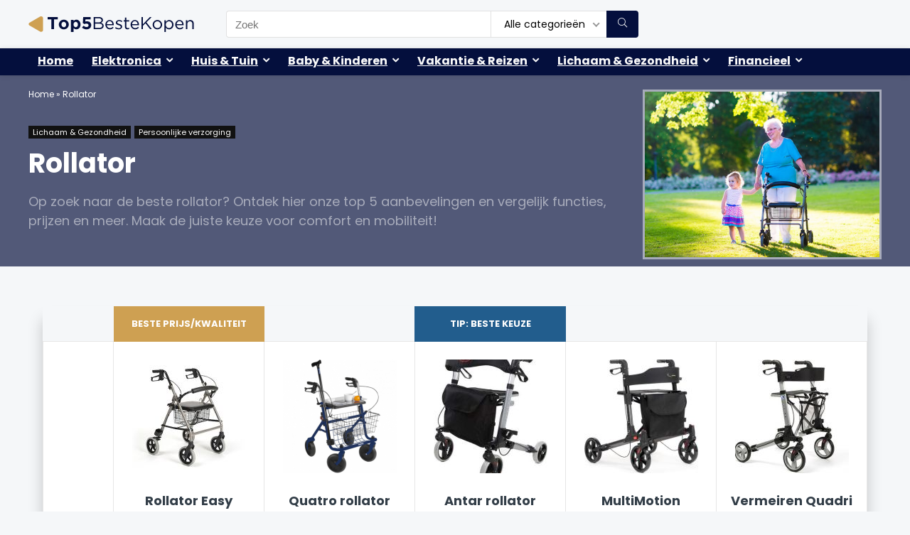

--- FILE ---
content_type: text/html; charset=UTF-8
request_url: https://www.top5bestekopen.nl/rollator/
body_size: 25106
content:
<!DOCTYPE html>
<html lang="nl-NL">
<head>
<meta charset="UTF-8" />
<meta name="viewport" content="width=device-width, initial-scale=1.0" />
<!-- feeds & pingback -->
<link rel="profile" href="http://gmpg.org/xfn/11" />
<link rel="pingback" href="https://www.top5bestekopen.nl/xmlrpc.php" />
<meta name='robots' content='index, follow, max-image-preview:large, max-snippet:-1, max-video-preview:-1' />
	<style>img:is([sizes="auto" i], [sizes^="auto," i]) { contain-intrinsic-size: 3000px 1500px }</style>
	
	<!-- This site is optimized with the Yoast SEO plugin v26.8 - https://yoast.com/product/yoast-seo-wordpress/ -->
	<title>Beste Rollator 2026 - Top 5 Beste kopen</title>
	<meta name="description" content="➤ Top 5 Beste Rollator van januari 2026 ➤ Lees de uitgebreide review Rollator ✅ Vergelijk nu de laagste prijs!" />
	<link rel="canonical" href="https://www.top5bestekopen.nl/rollator/" />
	<meta property="og:locale" content="nl_NL" />
	<meta property="og:type" content="article" />
	<meta property="og:title" content="Beste Rollator 2026 - Top 5 Beste kopen" />
	<meta property="og:description" content="➤ Top 5 Beste Rollator van januari 2026 ➤ Lees de uitgebreide review Rollator ✅ Vergelijk nu de laagste prijs!" />
	<meta property="og:url" content="https://www.top5bestekopen.nl/rollator/" />
	<meta property="og:site_name" content="Top 5 Beste kopen" />
	<meta property="article:publisher" content="https://www.facebook.com/Top5bestekopen-108770801604610" />
	<meta property="og:image" content="https://www.top5bestekopen.nl/wp-content/uploads/rollator.jpg" />
	<meta property="og:image:width" content="580" />
	<meta property="og:image:height" content="410" />
	<meta property="og:image:type" content="image/jpeg" />
	<meta name="author" content="top5bestekopen" />
	<meta name="twitter:card" content="summary_large_image" />
	<meta name="twitter:creator" content="@top5bestekopen" />
	<meta name="twitter:site" content="@top5bestekopen" />
	<meta name="twitter:label1" content="Geschreven door" />
	<meta name="twitter:data1" content="top5bestekopen" />
	<meta name="twitter:label2" content="Geschatte leestijd" />
	<meta name="twitter:data2" content="4 minuten" />
	<script type="application/ld+json" class="yoast-schema-graph">{"@context":"https://schema.org","@graph":[{"@type":"Article","@id":"https://www.top5bestekopen.nl/rollator/#article","isPartOf":{"@id":"https://www.top5bestekopen.nl/rollator/"},"author":{"name":"top5bestekopen","@id":"https://www.top5bestekopen.nl/#/schema/person/91359dedcc137bd29b4235e6ac5c3487"},"headline":"Rollator","mainEntityOfPage":{"@id":"https://www.top5bestekopen.nl/rollator/"},"wordCount":668,"publisher":{"@id":"https://www.top5bestekopen.nl/#organization"},"image":{"@id":"https://www.top5bestekopen.nl/rollator/#primaryimage"},"thumbnailUrl":"https://www.top5bestekopen.nl/wp-content/uploads/rollator.jpg","articleSection":["Lichaam &amp; Gezondheid","Persoonlijke verzorging"],"inLanguage":"nl-NL"},{"@type":["WebPage","FAQPage"],"@id":"https://www.top5bestekopen.nl/rollator/","url":"https://www.top5bestekopen.nl/rollator/","name":"Beste Rollator 2026 - Top 5 Beste kopen","isPartOf":{"@id":"https://www.top5bestekopen.nl/#website"},"primaryImageOfPage":{"@id":"https://www.top5bestekopen.nl/rollator/#primaryimage"},"image":{"@id":"https://www.top5bestekopen.nl/rollator/#primaryimage"},"thumbnailUrl":"https://www.top5bestekopen.nl/wp-content/uploads/rollator.jpg","datePublished":"2023-09-02T13:45:46+00:00","dateModified":"2023-09-02T13:47:49+00:00","description":"➤ Top 5 Beste Rollator van januari 2026 ➤ Lees de uitgebreide review Rollator ✅ Vergelijk nu de laagste prijs!","breadcrumb":{"@id":"https://www.top5bestekopen.nl/rollator/#breadcrumb"},"mainEntity":[{"@id":"https://www.top5bestekopen.nl/rollator/#faq-question-1691422731841"},{"@id":"https://www.top5bestekopen.nl/rollator/#faq-question-1693662406261"},{"@id":"https://www.top5bestekopen.nl/rollator/#faq-question-1693662406974"},{"@id":"https://www.top5bestekopen.nl/rollator/#faq-question-1693662407576"},{"@id":"https://www.top5bestekopen.nl/rollator/#faq-question-1693662408427"}],"inLanguage":"nl-NL","potentialAction":[{"@type":"ReadAction","target":["https://www.top5bestekopen.nl/rollator/"]}]},{"@type":"ImageObject","inLanguage":"nl-NL","@id":"https://www.top5bestekopen.nl/rollator/#primaryimage","url":"https://www.top5bestekopen.nl/wp-content/uploads/rollator.jpg","contentUrl":"https://www.top5bestekopen.nl/wp-content/uploads/rollator.jpg","width":580,"height":410},{"@type":"BreadcrumbList","@id":"https://www.top5bestekopen.nl/rollator/#breadcrumb","itemListElement":[{"@type":"ListItem","position":1,"name":"Home","item":"https://www.top5bestekopen.nl/"},{"@type":"ListItem","position":2,"name":"Rollator"}]},{"@type":"WebSite","@id":"https://www.top5bestekopen.nl/#website","url":"https://www.top5bestekopen.nl/","name":"Top 5 Beste kopen","description":"Vergelijk ruim 100.000 prijzen en producten, 2.000+ handige top 5 reviews","publisher":{"@id":"https://www.top5bestekopen.nl/#organization"},"potentialAction":[{"@type":"SearchAction","target":{"@type":"EntryPoint","urlTemplate":"https://www.top5bestekopen.nl/?s={search_term_string}"},"query-input":{"@type":"PropertyValueSpecification","valueRequired":true,"valueName":"search_term_string"}}],"inLanguage":"nl-NL"},{"@type":"Organization","@id":"https://www.top5bestekopen.nl/#organization","name":"Top 5 Beste kopen","url":"https://www.top5bestekopen.nl/","logo":{"@type":"ImageObject","inLanguage":"nl-NL","@id":"https://www.top5bestekopen.nl/#/schema/logo/image/","url":"https://www.top5bestekopen.nl/wp-content/uploads/top5bestekopen-logo.png","contentUrl":"https://www.top5bestekopen.nl/wp-content/uploads/top5bestekopen-logo.png","width":233,"height":22,"caption":"Top 5 Beste kopen"},"image":{"@id":"https://www.top5bestekopen.nl/#/schema/logo/image/"},"sameAs":["https://www.facebook.com/Top5bestekopen-108770801604610","https://x.com/top5bestekopen","https://www.instagram.com/top5bestekopen/"]},{"@type":"Person","@id":"https://www.top5bestekopen.nl/#/schema/person/91359dedcc137bd29b4235e6ac5c3487","name":"top5bestekopen","sameAs":["https://www.top5bestekopen.nl/"],"url":"https://www.top5bestekopen.nl/author/top5bestekopen/"},{"@type":"Question","@id":"https://www.top5bestekopen.nl/rollator/#faq-question-1691422731841","position":1,"url":"https://www.top5bestekopen.nl/rollator/#faq-question-1691422731841","name":"Wat is een rollator en waar wordt het voor gebruikt?","answerCount":1,"acceptedAnswer":{"@type":"Answer","text":"Een rollator is een hulpmiddel dat gebruikt wordt om mensen met verminderde mobiliteit te ondersteunen bij het lopen. Het bestaat uit een frame met vier wielen, handvatten en een zitje.","inLanguage":"nl-NL"},"inLanguage":"nl-NL"},{"@type":"Question","@id":"https://www.top5bestekopen.nl/rollator/#faq-question-1693662406261","position":2,"url":"https://www.top5bestekopen.nl/rollator/#faq-question-1693662406261","name":"Hoe gebruik je een rollator?","answerCount":1,"acceptedAnswer":{"@type":"Answer","text":"Om een rollator te gebruiken, plaats je beide handen op de handvatten en loop je achter het apparaat. Duw de rollator vooruit terwijl je loopt en zorg ervoor dat je altijd stabiel en in balans blijft.","inLanguage":"nl-NL"},"inLanguage":"nl-NL"},{"@type":"Question","@id":"https://www.top5bestekopen.nl/rollator/#faq-question-1693662406974","position":3,"url":"https://www.top5bestekopen.nl/rollator/#faq-question-1693662406974","name":"Kan ik een rollator gebruiken als ik een slechte balans heb?","answerCount":1,"acceptedAnswer":{"@type":"Answer","text":"Ja, een rollator kan juist erg nuttig zijn als je een slechte balans hebt. Het biedt extra stabiliteit en ondersteuning tijdens het lopen, waardoor het risico op vallen wordt verminderd.","inLanguage":"nl-NL"},"inLanguage":"nl-NL"},{"@type":"Question","@id":"https://www.top5bestekopen.nl/rollator/#faq-question-1693662407576","position":4,"url":"https://www.top5bestekopen.nl/rollator/#faq-question-1693662407576","name":"Kan ik met een rollator traplopen?","answerCount":1,"acceptedAnswer":{"@type":"Answer","text":"Nee, de meeste standaard rollators zijn niet ontworpen om traplopen mogelijk te maken. Voor trappen zijn er speciale trapklimmers beschikbaar die aan de rollator kunnen worden bevestigd.","inLanguage":"nl-NL"},"inLanguage":"nl-NL"},{"@type":"Question","@id":"https://www.top5bestekopen.nl/rollator/#faq-question-1693662408427","position":5,"url":"https://www.top5bestekopen.nl/rollator/#faq-question-1693662408427","name":"Kan ik met een rollator buitenshuis gebruiken?","answerCount":1,"acceptedAnswer":{"@type":"Answer","text":"Ja, een rollator kan zowel binnenshuis als buitenshuis worden gebruikt. Het is ontworpen om te helpen bij het verplaatsen over verschillende oppervlakken, zoals trottoirs, gras of oneffen terrein. Zorg er wel voor dat je een stabiele en stevige rollator kiest voor gebruik buitenshuis.","inLanguage":"nl-NL"},"inLanguage":"nl-NL"}]}</script>
	<!-- / Yoast SEO plugin. -->


<link rel='dns-prefetch' href='//www.googletagmanager.com' />
<link rel='dns-prefetch' href='//fonts.googleapis.com' />
<link rel="alternate" type="application/rss+xml" title="Top 5 Beste kopen &raquo; feed" href="https://www.top5bestekopen.nl/feed/" />
<link rel="alternate" type="application/rss+xml" title="Top 5 Beste kopen &raquo; reacties feed" href="https://www.top5bestekopen.nl/comments/feed/" />
<script type="text/javascript">
/* <![CDATA[ */
window._wpemojiSettings = {"baseUrl":"https:\/\/s.w.org\/images\/core\/emoji\/16.0.1\/72x72\/","ext":".png","svgUrl":"https:\/\/s.w.org\/images\/core\/emoji\/16.0.1\/svg\/","svgExt":".svg","source":{"concatemoji":"https:\/\/www.top5bestekopen.nl\/wp-includes\/js\/wp-emoji-release.min.js?ver=6.8.3"}};
/*! This file is auto-generated */
!function(s,n){var o,i,e;function c(e){try{var t={supportTests:e,timestamp:(new Date).valueOf()};sessionStorage.setItem(o,JSON.stringify(t))}catch(e){}}function p(e,t,n){e.clearRect(0,0,e.canvas.width,e.canvas.height),e.fillText(t,0,0);var t=new Uint32Array(e.getImageData(0,0,e.canvas.width,e.canvas.height).data),a=(e.clearRect(0,0,e.canvas.width,e.canvas.height),e.fillText(n,0,0),new Uint32Array(e.getImageData(0,0,e.canvas.width,e.canvas.height).data));return t.every(function(e,t){return e===a[t]})}function u(e,t){e.clearRect(0,0,e.canvas.width,e.canvas.height),e.fillText(t,0,0);for(var n=e.getImageData(16,16,1,1),a=0;a<n.data.length;a++)if(0!==n.data[a])return!1;return!0}function f(e,t,n,a){switch(t){case"flag":return n(e,"\ud83c\udff3\ufe0f\u200d\u26a7\ufe0f","\ud83c\udff3\ufe0f\u200b\u26a7\ufe0f")?!1:!n(e,"\ud83c\udde8\ud83c\uddf6","\ud83c\udde8\u200b\ud83c\uddf6")&&!n(e,"\ud83c\udff4\udb40\udc67\udb40\udc62\udb40\udc65\udb40\udc6e\udb40\udc67\udb40\udc7f","\ud83c\udff4\u200b\udb40\udc67\u200b\udb40\udc62\u200b\udb40\udc65\u200b\udb40\udc6e\u200b\udb40\udc67\u200b\udb40\udc7f");case"emoji":return!a(e,"\ud83e\udedf")}return!1}function g(e,t,n,a){var r="undefined"!=typeof WorkerGlobalScope&&self instanceof WorkerGlobalScope?new OffscreenCanvas(300,150):s.createElement("canvas"),o=r.getContext("2d",{willReadFrequently:!0}),i=(o.textBaseline="top",o.font="600 32px Arial",{});return e.forEach(function(e){i[e]=t(o,e,n,a)}),i}function t(e){var t=s.createElement("script");t.src=e,t.defer=!0,s.head.appendChild(t)}"undefined"!=typeof Promise&&(o="wpEmojiSettingsSupports",i=["flag","emoji"],n.supports={everything:!0,everythingExceptFlag:!0},e=new Promise(function(e){s.addEventListener("DOMContentLoaded",e,{once:!0})}),new Promise(function(t){var n=function(){try{var e=JSON.parse(sessionStorage.getItem(o));if("object"==typeof e&&"number"==typeof e.timestamp&&(new Date).valueOf()<e.timestamp+604800&&"object"==typeof e.supportTests)return e.supportTests}catch(e){}return null}();if(!n){if("undefined"!=typeof Worker&&"undefined"!=typeof OffscreenCanvas&&"undefined"!=typeof URL&&URL.createObjectURL&&"undefined"!=typeof Blob)try{var e="postMessage("+g.toString()+"("+[JSON.stringify(i),f.toString(),p.toString(),u.toString()].join(",")+"));",a=new Blob([e],{type:"text/javascript"}),r=new Worker(URL.createObjectURL(a),{name:"wpTestEmojiSupports"});return void(r.onmessage=function(e){c(n=e.data),r.terminate(),t(n)})}catch(e){}c(n=g(i,f,p,u))}t(n)}).then(function(e){for(var t in e)n.supports[t]=e[t],n.supports.everything=n.supports.everything&&n.supports[t],"flag"!==t&&(n.supports.everythingExceptFlag=n.supports.everythingExceptFlag&&n.supports[t]);n.supports.everythingExceptFlag=n.supports.everythingExceptFlag&&!n.supports.flag,n.DOMReady=!1,n.readyCallback=function(){n.DOMReady=!0}}).then(function(){return e}).then(function(){var e;n.supports.everything||(n.readyCallback(),(e=n.source||{}).concatemoji?t(e.concatemoji):e.wpemoji&&e.twemoji&&(t(e.twemoji),t(e.wpemoji)))}))}((window,document),window._wpemojiSettings);
/* ]]> */
</script>
<style id='wp-emoji-styles-inline-css' type='text/css'>

	img.wp-smiley, img.emoji {
		display: inline !important;
		border: none !important;
		box-shadow: none !important;
		height: 1em !important;
		width: 1em !important;
		margin: 0 0.07em !important;
		vertical-align: -0.1em !important;
		background: none !important;
		padding: 0 !important;
	}
</style>
<link rel='stylesheet' id='wp-block-library-css' href='https://www.top5bestekopen.nl/wp-includes/css/dist/block-library/style.min.css?ver=6.8.3' type='text/css' media='all' />
<style id='global-styles-inline-css' type='text/css'>
:root{--wp--preset--aspect-ratio--square: 1;--wp--preset--aspect-ratio--4-3: 4/3;--wp--preset--aspect-ratio--3-4: 3/4;--wp--preset--aspect-ratio--3-2: 3/2;--wp--preset--aspect-ratio--2-3: 2/3;--wp--preset--aspect-ratio--16-9: 16/9;--wp--preset--aspect-ratio--9-16: 9/16;--wp--preset--color--black: #000000;--wp--preset--color--cyan-bluish-gray: #abb8c3;--wp--preset--color--white: #ffffff;--wp--preset--color--pale-pink: #f78da7;--wp--preset--color--vivid-red: #cf2e2e;--wp--preset--color--luminous-vivid-orange: #ff6900;--wp--preset--color--luminous-vivid-amber: #fcb900;--wp--preset--color--light-green-cyan: #7bdcb5;--wp--preset--color--vivid-green-cyan: #00d084;--wp--preset--color--pale-cyan-blue: #8ed1fc;--wp--preset--color--vivid-cyan-blue: #0693e3;--wp--preset--color--vivid-purple: #9b51e0;--wp--preset--color--main: var(--rehub-main-color);--wp--preset--color--secondary: var(--rehub-sec-color);--wp--preset--color--buttonmain: var(--rehub-main-btn-bg);--wp--preset--color--cyan-grey: #abb8c3;--wp--preset--color--orange-light: #fcb900;--wp--preset--color--red: #cf2e2e;--wp--preset--color--red-bright: #f04057;--wp--preset--color--vivid-green: #00d084;--wp--preset--color--orange: #ff6900;--wp--preset--color--blue: #0693e3;--wp--preset--gradient--vivid-cyan-blue-to-vivid-purple: linear-gradient(135deg,rgba(6,147,227,1) 0%,rgb(155,81,224) 100%);--wp--preset--gradient--light-green-cyan-to-vivid-green-cyan: linear-gradient(135deg,rgb(122,220,180) 0%,rgb(0,208,130) 100%);--wp--preset--gradient--luminous-vivid-amber-to-luminous-vivid-orange: linear-gradient(135deg,rgba(252,185,0,1) 0%,rgba(255,105,0,1) 100%);--wp--preset--gradient--luminous-vivid-orange-to-vivid-red: linear-gradient(135deg,rgba(255,105,0,1) 0%,rgb(207,46,46) 100%);--wp--preset--gradient--very-light-gray-to-cyan-bluish-gray: linear-gradient(135deg,rgb(238,238,238) 0%,rgb(169,184,195) 100%);--wp--preset--gradient--cool-to-warm-spectrum: linear-gradient(135deg,rgb(74,234,220) 0%,rgb(151,120,209) 20%,rgb(207,42,186) 40%,rgb(238,44,130) 60%,rgb(251,105,98) 80%,rgb(254,248,76) 100%);--wp--preset--gradient--blush-light-purple: linear-gradient(135deg,rgb(255,206,236) 0%,rgb(152,150,240) 100%);--wp--preset--gradient--blush-bordeaux: linear-gradient(135deg,rgb(254,205,165) 0%,rgb(254,45,45) 50%,rgb(107,0,62) 100%);--wp--preset--gradient--luminous-dusk: linear-gradient(135deg,rgb(255,203,112) 0%,rgb(199,81,192) 50%,rgb(65,88,208) 100%);--wp--preset--gradient--pale-ocean: linear-gradient(135deg,rgb(255,245,203) 0%,rgb(182,227,212) 50%,rgb(51,167,181) 100%);--wp--preset--gradient--electric-grass: linear-gradient(135deg,rgb(202,248,128) 0%,rgb(113,206,126) 100%);--wp--preset--gradient--midnight: linear-gradient(135deg,rgb(2,3,129) 0%,rgb(40,116,252) 100%);--wp--preset--font-size--small: 13px;--wp--preset--font-size--medium: 20px;--wp--preset--font-size--large: 36px;--wp--preset--font-size--x-large: 42px;--wp--preset--font-family--system-font: -apple-system,BlinkMacSystemFont,"Segoe UI",Roboto,Oxygen-Sans,Ubuntu,Cantarell,"Helvetica Neue",sans-serif;--wp--preset--font-family--rh-nav-font: var(--rehub-nav-font,-apple-system,BlinkMacSystemFont,"Segoe UI",Roboto,Oxygen-Sans,Ubuntu,Cantarell,"Helvetica Neue",sans-serif);--wp--preset--font-family--rh-head-font: var(--rehub-head-font,-apple-system,BlinkMacSystemFont,"Segoe UI",Roboto,Oxygen-Sans,Ubuntu,Cantarell,"Helvetica Neue",sans-serif);--wp--preset--font-family--rh-btn-font: var(--rehub-btn-font,-apple-system,BlinkMacSystemFont,"Segoe UI",Roboto,Oxygen-Sans,Ubuntu,Cantarell,"Helvetica Neue",sans-serif);--wp--preset--font-family--rh-body-font: var(--rehub-body-font,-apple-system,BlinkMacSystemFont,"Segoe UI",Roboto,Oxygen-Sans,Ubuntu,Cantarell,"Helvetica Neue",sans-serif);--wp--preset--spacing--20: 0.44rem;--wp--preset--spacing--30: 0.67rem;--wp--preset--spacing--40: 1rem;--wp--preset--spacing--50: 1.5rem;--wp--preset--spacing--60: 2.25rem;--wp--preset--spacing--70: 3.38rem;--wp--preset--spacing--80: 5.06rem;--wp--preset--shadow--natural: 6px 6px 9px rgba(0, 0, 0, 0.2);--wp--preset--shadow--deep: 12px 12px 50px rgba(0, 0, 0, 0.4);--wp--preset--shadow--sharp: 6px 6px 0px rgba(0, 0, 0, 0.2);--wp--preset--shadow--outlined: 6px 6px 0px -3px rgba(255, 255, 255, 1), 6px 6px rgba(0, 0, 0, 1);--wp--preset--shadow--crisp: 6px 6px 0px rgba(0, 0, 0, 1);}:root { --wp--style--global--content-size: 760px;--wp--style--global--wide-size: 1200px; }:where(body) { margin: 0; }.wp-site-blocks > .alignleft { float: left; margin-right: 2em; }.wp-site-blocks > .alignright { float: right; margin-left: 2em; }.wp-site-blocks > .aligncenter { justify-content: center; margin-left: auto; margin-right: auto; }:where(.is-layout-flex){gap: 0.5em;}:where(.is-layout-grid){gap: 0.5em;}.is-layout-flow > .alignleft{float: left;margin-inline-start: 0;margin-inline-end: 2em;}.is-layout-flow > .alignright{float: right;margin-inline-start: 2em;margin-inline-end: 0;}.is-layout-flow > .aligncenter{margin-left: auto !important;margin-right: auto !important;}.is-layout-constrained > .alignleft{float: left;margin-inline-start: 0;margin-inline-end: 2em;}.is-layout-constrained > .alignright{float: right;margin-inline-start: 2em;margin-inline-end: 0;}.is-layout-constrained > .aligncenter{margin-left: auto !important;margin-right: auto !important;}.is-layout-constrained > :where(:not(.alignleft):not(.alignright):not(.alignfull)){max-width: var(--wp--style--global--content-size);margin-left: auto !important;margin-right: auto !important;}.is-layout-constrained > .alignwide{max-width: var(--wp--style--global--wide-size);}body .is-layout-flex{display: flex;}.is-layout-flex{flex-wrap: wrap;align-items: center;}.is-layout-flex > :is(*, div){margin: 0;}body .is-layout-grid{display: grid;}.is-layout-grid > :is(*, div){margin: 0;}body{padding-top: 0px;padding-right: 0px;padding-bottom: 0px;padding-left: 0px;}a:where(:not(.wp-element-button)){text-decoration: none;}h1{font-size: 29px;line-height: 34px;margin-top: 10px;margin-bottom: 31px;}h2{font-size: 25px;line-height: 31px;margin-top: 10px;margin-bottom: 31px;}h3{font-size: 20px;line-height: 28px;margin-top: 10px;margin-bottom: 25px;}h4{font-size: 18px;line-height: 24px;margin-top: 10px;margin-bottom: 18px;}h5{font-size: 16px;line-height: 20px;margin-top: 10px;margin-bottom: 15px;}h6{font-size: 14px;line-height: 20px;margin-top: 0px;margin-bottom: 10px;}:root :where(.wp-element-button, .wp-block-button__link){background-color: #32373c;border-width: 0;color: #fff;font-family: inherit;font-size: inherit;line-height: inherit;padding: calc(0.667em + 2px) calc(1.333em + 2px);text-decoration: none;}.has-black-color{color: var(--wp--preset--color--black) !important;}.has-cyan-bluish-gray-color{color: var(--wp--preset--color--cyan-bluish-gray) !important;}.has-white-color{color: var(--wp--preset--color--white) !important;}.has-pale-pink-color{color: var(--wp--preset--color--pale-pink) !important;}.has-vivid-red-color{color: var(--wp--preset--color--vivid-red) !important;}.has-luminous-vivid-orange-color{color: var(--wp--preset--color--luminous-vivid-orange) !important;}.has-luminous-vivid-amber-color{color: var(--wp--preset--color--luminous-vivid-amber) !important;}.has-light-green-cyan-color{color: var(--wp--preset--color--light-green-cyan) !important;}.has-vivid-green-cyan-color{color: var(--wp--preset--color--vivid-green-cyan) !important;}.has-pale-cyan-blue-color{color: var(--wp--preset--color--pale-cyan-blue) !important;}.has-vivid-cyan-blue-color{color: var(--wp--preset--color--vivid-cyan-blue) !important;}.has-vivid-purple-color{color: var(--wp--preset--color--vivid-purple) !important;}.has-main-color{color: var(--wp--preset--color--main) !important;}.has-secondary-color{color: var(--wp--preset--color--secondary) !important;}.has-buttonmain-color{color: var(--wp--preset--color--buttonmain) !important;}.has-cyan-grey-color{color: var(--wp--preset--color--cyan-grey) !important;}.has-orange-light-color{color: var(--wp--preset--color--orange-light) !important;}.has-red-color{color: var(--wp--preset--color--red) !important;}.has-red-bright-color{color: var(--wp--preset--color--red-bright) !important;}.has-vivid-green-color{color: var(--wp--preset--color--vivid-green) !important;}.has-orange-color{color: var(--wp--preset--color--orange) !important;}.has-blue-color{color: var(--wp--preset--color--blue) !important;}.has-black-background-color{background-color: var(--wp--preset--color--black) !important;}.has-cyan-bluish-gray-background-color{background-color: var(--wp--preset--color--cyan-bluish-gray) !important;}.has-white-background-color{background-color: var(--wp--preset--color--white) !important;}.has-pale-pink-background-color{background-color: var(--wp--preset--color--pale-pink) !important;}.has-vivid-red-background-color{background-color: var(--wp--preset--color--vivid-red) !important;}.has-luminous-vivid-orange-background-color{background-color: var(--wp--preset--color--luminous-vivid-orange) !important;}.has-luminous-vivid-amber-background-color{background-color: var(--wp--preset--color--luminous-vivid-amber) !important;}.has-light-green-cyan-background-color{background-color: var(--wp--preset--color--light-green-cyan) !important;}.has-vivid-green-cyan-background-color{background-color: var(--wp--preset--color--vivid-green-cyan) !important;}.has-pale-cyan-blue-background-color{background-color: var(--wp--preset--color--pale-cyan-blue) !important;}.has-vivid-cyan-blue-background-color{background-color: var(--wp--preset--color--vivid-cyan-blue) !important;}.has-vivid-purple-background-color{background-color: var(--wp--preset--color--vivid-purple) !important;}.has-main-background-color{background-color: var(--wp--preset--color--main) !important;}.has-secondary-background-color{background-color: var(--wp--preset--color--secondary) !important;}.has-buttonmain-background-color{background-color: var(--wp--preset--color--buttonmain) !important;}.has-cyan-grey-background-color{background-color: var(--wp--preset--color--cyan-grey) !important;}.has-orange-light-background-color{background-color: var(--wp--preset--color--orange-light) !important;}.has-red-background-color{background-color: var(--wp--preset--color--red) !important;}.has-red-bright-background-color{background-color: var(--wp--preset--color--red-bright) !important;}.has-vivid-green-background-color{background-color: var(--wp--preset--color--vivid-green) !important;}.has-orange-background-color{background-color: var(--wp--preset--color--orange) !important;}.has-blue-background-color{background-color: var(--wp--preset--color--blue) !important;}.has-black-border-color{border-color: var(--wp--preset--color--black) !important;}.has-cyan-bluish-gray-border-color{border-color: var(--wp--preset--color--cyan-bluish-gray) !important;}.has-white-border-color{border-color: var(--wp--preset--color--white) !important;}.has-pale-pink-border-color{border-color: var(--wp--preset--color--pale-pink) !important;}.has-vivid-red-border-color{border-color: var(--wp--preset--color--vivid-red) !important;}.has-luminous-vivid-orange-border-color{border-color: var(--wp--preset--color--luminous-vivid-orange) !important;}.has-luminous-vivid-amber-border-color{border-color: var(--wp--preset--color--luminous-vivid-amber) !important;}.has-light-green-cyan-border-color{border-color: var(--wp--preset--color--light-green-cyan) !important;}.has-vivid-green-cyan-border-color{border-color: var(--wp--preset--color--vivid-green-cyan) !important;}.has-pale-cyan-blue-border-color{border-color: var(--wp--preset--color--pale-cyan-blue) !important;}.has-vivid-cyan-blue-border-color{border-color: var(--wp--preset--color--vivid-cyan-blue) !important;}.has-vivid-purple-border-color{border-color: var(--wp--preset--color--vivid-purple) !important;}.has-main-border-color{border-color: var(--wp--preset--color--main) !important;}.has-secondary-border-color{border-color: var(--wp--preset--color--secondary) !important;}.has-buttonmain-border-color{border-color: var(--wp--preset--color--buttonmain) !important;}.has-cyan-grey-border-color{border-color: var(--wp--preset--color--cyan-grey) !important;}.has-orange-light-border-color{border-color: var(--wp--preset--color--orange-light) !important;}.has-red-border-color{border-color: var(--wp--preset--color--red) !important;}.has-red-bright-border-color{border-color: var(--wp--preset--color--red-bright) !important;}.has-vivid-green-border-color{border-color: var(--wp--preset--color--vivid-green) !important;}.has-orange-border-color{border-color: var(--wp--preset--color--orange) !important;}.has-blue-border-color{border-color: var(--wp--preset--color--blue) !important;}.has-vivid-cyan-blue-to-vivid-purple-gradient-background{background: var(--wp--preset--gradient--vivid-cyan-blue-to-vivid-purple) !important;}.has-light-green-cyan-to-vivid-green-cyan-gradient-background{background: var(--wp--preset--gradient--light-green-cyan-to-vivid-green-cyan) !important;}.has-luminous-vivid-amber-to-luminous-vivid-orange-gradient-background{background: var(--wp--preset--gradient--luminous-vivid-amber-to-luminous-vivid-orange) !important;}.has-luminous-vivid-orange-to-vivid-red-gradient-background{background: var(--wp--preset--gradient--luminous-vivid-orange-to-vivid-red) !important;}.has-very-light-gray-to-cyan-bluish-gray-gradient-background{background: var(--wp--preset--gradient--very-light-gray-to-cyan-bluish-gray) !important;}.has-cool-to-warm-spectrum-gradient-background{background: var(--wp--preset--gradient--cool-to-warm-spectrum) !important;}.has-blush-light-purple-gradient-background{background: var(--wp--preset--gradient--blush-light-purple) !important;}.has-blush-bordeaux-gradient-background{background: var(--wp--preset--gradient--blush-bordeaux) !important;}.has-luminous-dusk-gradient-background{background: var(--wp--preset--gradient--luminous-dusk) !important;}.has-pale-ocean-gradient-background{background: var(--wp--preset--gradient--pale-ocean) !important;}.has-electric-grass-gradient-background{background: var(--wp--preset--gradient--electric-grass) !important;}.has-midnight-gradient-background{background: var(--wp--preset--gradient--midnight) !important;}.has-small-font-size{font-size: var(--wp--preset--font-size--small) !important;}.has-medium-font-size{font-size: var(--wp--preset--font-size--medium) !important;}.has-large-font-size{font-size: var(--wp--preset--font-size--large) !important;}.has-x-large-font-size{font-size: var(--wp--preset--font-size--x-large) !important;}.has-system-font-font-family{font-family: var(--wp--preset--font-family--system-font) !important;}.has-rh-nav-font-font-family{font-family: var(--wp--preset--font-family--rh-nav-font) !important;}.has-rh-head-font-font-family{font-family: var(--wp--preset--font-family--rh-head-font) !important;}.has-rh-btn-font-font-family{font-family: var(--wp--preset--font-family--rh-btn-font) !important;}.has-rh-body-font-font-family{font-family: var(--wp--preset--font-family--rh-body-font) !important;}
:where(.wp-block-post-template.is-layout-flex){gap: 1.25em;}:where(.wp-block-post-template.is-layout-grid){gap: 1.25em;}
:where(.wp-block-columns.is-layout-flex){gap: 2em;}:where(.wp-block-columns.is-layout-grid){gap: 2em;}
:root :where(.wp-block-pullquote){font-size: 1.5em;line-height: 1.6;}
:root :where(.wp-block-post-title){margin-top: 4px;margin-right: 0;margin-bottom: 15px;margin-left: 0;}
:root :where(.wp-block-image){margin-top: 0px;margin-bottom: 31px;}
:root :where(.wp-block-media-text){margin-top: 0px;margin-bottom: 31px;}
:root :where(.wp-block-post-content){font-size: 16px;line-height: 28px;}
</style>
<link rel='stylesheet' id='contact-form-7-css' href='https://www.top5bestekopen.nl/wp-content/plugins/contact-form-7/includes/css/styles.css?ver=6.1.4' type='text/css' media='all' />
<style id='greenshift-post-css-inline-css' type='text/css'>
#gspb_col-id-gsbp-eab11c9e-c92e.gspb_row__col--12{width:100%}@media (max-width:575.98px){#gspb_col-id-gsbp-eab11c9e-c92e.gspb_row__col--12{width:100%}}#gspb_col-id-gsbp-0ac12734-53c3.gspb_row__col--12>.gspb_backgroundOverlay,#gspb_col-id-gsbp-2930287a-5bcf.gspb_row__col--4>.gspb_backgroundOverlay,#gspb_col-id-gsbp-e3b66f64-df0b.gspb_row__col--8>.gspb_backgroundOverlay,#gspb_col-id-gsbp-eab11c9e-c92e.gspb_row__col--12>.gspb_backgroundOverlay{border-top-left-radius:NaN;border-top-right-radius:NaN;border-bottom-right-radius:NaN;border-bottom-left-radius:NaN}#gspb_row-id-gsbp-e0d3cf0f-d6be>.gspb_row__content{display:flex;justify-content:space-between;margin:0 auto;width:100%;flex-wrap:wrap}#gspb_row-id-gsbp-0b590dd2-2ceb div[class^=gspb_row__col],#gspb_row-id-gsbp-14f201a6-4511 div[class^=gspb_row__col],#gspb_row-id-gsbp-e0d3cf0f-d6be div[class^=gspb_row__col]{flex-direction:column;position:relative}#gspb_row-id-gsbp-e0d3cf0f-d6be .gspb_row__col--1,#gspb_row-id-gsbp-e0d3cf0f-d6be .gspb_row__col--10,#gspb_row-id-gsbp-e0d3cf0f-d6be .gspb_row__col--11,#gspb_row-id-gsbp-e0d3cf0f-d6be .gspb_row__col--12,#gspb_row-id-gsbp-e0d3cf0f-d6be .gspb_row__col--2,#gspb_row-id-gsbp-e0d3cf0f-d6be .gspb_row__col--24,#gspb_row-id-gsbp-e0d3cf0f-d6be .gspb_row__col--3,#gspb_row-id-gsbp-e0d3cf0f-d6be .gspb_row__col--4,#gspb_row-id-gsbp-e0d3cf0f-d6be .gspb_row__col--5,#gspb_row-id-gsbp-e0d3cf0f-d6be .gspb_row__col--6,#gspb_row-id-gsbp-e0d3cf0f-d6be .gspb_row__col--7,#gspb_row-id-gsbp-e0d3cf0f-d6be .gspb_row__col--8,#gspb_row-id-gsbp-e0d3cf0f-d6be .gspb_row__col--9{padding:15px min(3vw,20px);box-sizing:border-box}#gspb_row-id-gsbp-e0d3cf0f-d6be>.gspb_row__content{max-width:1200px}#gspb_col-id-gsbp-0ac12734-53c3.gspb_row__col--12{width:100%}@media (max-width:575.98px){#gspb_col-id-gsbp-0ac12734-53c3.gspb_row__col--12{width:100%}}#gspb_row-id-gsbp-0b590dd2-2ceb,#gspb_row-id-gsbp-e0d3cf0f-d6be{justify-content:space-between;margin-top:0;margin-bottom:0;position:relative;display:flex;flex-wrap:wrap}#gspb_row-id-gsbp-0b590dd2-2ceb>.gspb_row__content{display:flex;justify-content:space-between;margin:0 auto;width:100%;flex-wrap:wrap}#gspb_row-id-gsbp-0b590dd2-2ceb .gspb_row__col--1,#gspb_row-id-gsbp-0b590dd2-2ceb .gspb_row__col--10,#gspb_row-id-gsbp-0b590dd2-2ceb .gspb_row__col--11,#gspb_row-id-gsbp-0b590dd2-2ceb .gspb_row__col--12,#gspb_row-id-gsbp-0b590dd2-2ceb .gspb_row__col--2,#gspb_row-id-gsbp-0b590dd2-2ceb .gspb_row__col--24,#gspb_row-id-gsbp-0b590dd2-2ceb .gspb_row__col--3,#gspb_row-id-gsbp-0b590dd2-2ceb .gspb_row__col--4,#gspb_row-id-gsbp-0b590dd2-2ceb .gspb_row__col--5,#gspb_row-id-gsbp-0b590dd2-2ceb .gspb_row__col--6,#gspb_row-id-gsbp-0b590dd2-2ceb .gspb_row__col--7,#gspb_row-id-gsbp-0b590dd2-2ceb .gspb_row__col--8,#gspb_row-id-gsbp-0b590dd2-2ceb .gspb_row__col--9{padding:15px min(3vw,20px);box-sizing:border-box}#gspb_row-id-gsbp-0b590dd2-2ceb>.gspb_row__content{max-width:1200px}@media (max-width:767.98px){#gspb_row-id-gsbp-0b590dd2-2ceb{margin-bottom:0}}#gspb_heading-id-gsbp-00404efc-fc9f{margin-top:0;margin-bottom:0}#gspb_heading-id-gsbp-00404efc-fc9f .gspb_heading_subtitle,#gspb_subheading-id-gsbp-00404efc-fc9f{display:block;font-size:17px;line-height:22px;margin-top:5px}#gspb_col-id-gsbp-e3b66f64-df0b.gspb_row__col--8{width:66%}@media (max-width:575.98px){#gspb_col-id-gsbp-e3b66f64-df0b.gspb_row__col--8{width:100%}}.gs-box{padding:20px;border-left:5px solid transparent;margin-bottom:25px}.gs-box-text>p{margin-bottom:20px;margin-top:0}.gs-box-text>p:last-of-type{margin-bottom:0}.gs-box.update_type{color:#004458;background-color:#d9edf7;border:1px solid #bce8f1}#gspb_infoBox-id-gsbp-38a31958-f450 .gs-box{margin-bottom:-10px;padding:0 0 0 20px;border-style:none none none solid;border-left-width:3px;border-left-color:#cea052;background-color:#f5f7f9;color:#cea052}@media (max-width:575.98px){body #gspb_infoBox-id-gsbp-38a31958-f450{display:none!important}}@media (min-width:576px) and (max-width:767.98px){body #gspb_infoBox-id-gsbp-38a31958-f450{display:none!important}}.gs-autolist{margin:15px 0 30px;border:1px solid #dddddd7d}.gs-autolist-item{padding:15px 15px 15px 5px;display:flex;align-items:center}.gs-autolist-title,.gs-autolist-title a{font-size:18px;line-height:24px;text-decoration:none}.gs-autolist-item.gs_sub_heading{padding:10px 15px 10px 35px}#gspb_toc-id-gsbp-7b28b79a-288a .gs-autolist-title a,#gspb_toc-id-gsbp-7b28b79a-288a .gs-autolist-title a .wp-block{font-size:13px}#gspb_toc-id-gsbp-7b28b79a-288a .gs-autolist-item{padding:4px 10px 4px 20px}#gspb_toc-id-gsbp-7b28b79a-288a .gs-autolist{border-style:none}@media (max-width:575.98px){body #gspb_toc-id-gsbp-7b28b79a-288a{display:none!important}}@media (min-width:576px) and (max-width:767.98px){body #gspb_toc-id-gsbp-7b28b79a-288a{display:none!important}}#gspb_col-id-gsbp-2930287a-5bcf.gspb_row__col--4{width:32%}@media (max-width:575.98px){#gspb_col-id-gsbp-2930287a-5bcf.gspb_row__col--4{width:100%}}#gspb_row-id-gsbp-14f201a6-4511{justify-content:space-between;margin-top:0;margin-bottom:0;position:relative;display:flex;flex-wrap:wrap;padding-right:40px;padding-left:40px}#gspb_row-id-gsbp-14f201a6-4511>.gspb_row__content{display:flex;justify-content:space-between;margin:0 auto;width:100%;flex-wrap:wrap}#gspb_row-id-gsbp-14f201a6-4511 .gspb_row__col--1,#gspb_row-id-gsbp-14f201a6-4511 .gspb_row__col--10,#gspb_row-id-gsbp-14f201a6-4511 .gspb_row__col--11,#gspb_row-id-gsbp-14f201a6-4511 .gspb_row__col--12,#gspb_row-id-gsbp-14f201a6-4511 .gspb_row__col--2,#gspb_row-id-gsbp-14f201a6-4511 .gspb_row__col--24,#gspb_row-id-gsbp-14f201a6-4511 .gspb_row__col--3,#gspb_row-id-gsbp-14f201a6-4511 .gspb_row__col--4,#gspb_row-id-gsbp-14f201a6-4511 .gspb_row__col--5,#gspb_row-id-gsbp-14f201a6-4511 .gspb_row__col--6,#gspb_row-id-gsbp-14f201a6-4511 .gspb_row__col--7,#gspb_row-id-gsbp-14f201a6-4511 .gspb_row__col--8,#gspb_row-id-gsbp-14f201a6-4511 .gspb_row__col--9{padding:15px min(3vw,20px);box-sizing:border-box}#gspb_row-id-gsbp-14f201a6-4511>.gspb_row__content{max-width:1200px}@media (max-width:767.98px){#gspb_row-id-gsbp-14f201a6-4511{margin-top:0;padding-right:0;padding-left:0}}#gspb_row-id-gsbp-14f201a6-4511,#gspb_row-id-gsbp-14f201a6-4511 .wp-block{font-size:16px;line-height:32px;font-weight:100!important;color:#040f3d}#gspb_row-id-gsbp-14f201a6-4511 .wp-block a,#gspb_row-id-gsbp-14f201a6-4511 a{color:#cea052;display:inline;background-repeat:no-repeat;background-image:linear-gradient(transparent calc(100% - 1px),currentColor 1px);transition:.7s ease;background-size:0 95%;text-decoration:none}#gspb_row-id-gsbp-14f201a6-4511 .wp-block a:hover,#gspb_row-id-gsbp-14f201a6-4511 a:hover{background-size:100% 95%}
</style>
<link rel='stylesheet' id='Poppins-css' href='//fonts.googleapis.com/css?family=Poppins%3A700%2Cnormal&#038;subset=latin&#038;ver=6.8.3' type='text/css' media='all' />
<style id='woocommerce-inline-inline-css' type='text/css'>
.woocommerce form .form-row .required { visibility: visible; }
</style>
<link rel='stylesheet' id='parent-style-css' href='https://www.top5bestekopen.nl/wp-content/themes/rehub-theme/style.css?ver=6.8.3' type='text/css' media='all' />
<link rel='stylesheet' id='rhstyle-css' href='https://www.top5bestekopen.nl/wp-content/themes/bestekopen/style.css?ver=19.9.9.2' type='text/css' media='all' />
<link rel='stylesheet' id='rehubicons-css' href='https://www.top5bestekopen.nl/wp-content/themes/rehub-theme/iconstyle.css?ver=19.9.9.2' type='text/css' media='all' />
<link rel='stylesheet' id='rhelementor-css' href='https://www.top5bestekopen.nl/wp-content/themes/rehub-theme/css/elementor.css?ver=1.0' type='text/css' media='all' />
<link rel='stylesheet' id='rhsingle-css' href='https://www.top5bestekopen.nl/wp-content/themes/rehub-theme/css/single.css?ver=1.1' type='text/css' media='all' />
<link rel='stylesheet' id='rehub-woocommerce-css' href='https://www.top5bestekopen.nl/wp-content/themes/rehub-theme/css/woocommerce.css?ver=19.9.9.2' type='text/css' media='all' />
<script type="text/javascript" src="https://www.top5bestekopen.nl/wp-includes/js/jquery/jquery.min.js?ver=3.7.1" id="jquery-core-js"></script>
<script type="text/javascript" src="https://www.top5bestekopen.nl/wp-includes/js/jquery/jquery-migrate.min.js?ver=3.4.1" id="jquery-migrate-js"></script>

<!-- Google tag (gtag.js) snippet toegevoegd door Site Kit -->
<!-- Google Analytics snippet toegevoegd door Site Kit -->
<script type="text/javascript" src="https://www.googletagmanager.com/gtag/js?id=G-ND5CBM7EP8" id="google_gtagjs-js" async></script>
<script type="text/javascript" id="google_gtagjs-js-after">
/* <![CDATA[ */
window.dataLayer = window.dataLayer || [];function gtag(){dataLayer.push(arguments);}
gtag("set","linker",{"domains":["www.top5bestekopen.nl"]});
gtag("js", new Date());
gtag("set", "developer_id.dZTNiMT", true);
gtag("config", "G-ND5CBM7EP8");
/* ]]> */
</script>
<link rel="https://api.w.org/" href="https://www.top5bestekopen.nl/wp-json/" /><link rel="alternate" title="JSON" type="application/json" href="https://www.top5bestekopen.nl/wp-json/wp/v2/posts/7204" /><link rel="EditURI" type="application/rsd+xml" title="RSD" href="https://www.top5bestekopen.nl/xmlrpc.php?rsd" />
<meta name="generator" content="WordPress 6.8.3" />
<meta name="generator" content="WooCommerce 10.4.3" />
<link rel='shortlink' href='https://www.top5bestekopen.nl/?p=7204' />
<link rel="alternate" title="oEmbed (JSON)" type="application/json+oembed" href="https://www.top5bestekopen.nl/wp-json/oembed/1.0/embed?url=https%3A%2F%2Fwww.top5bestekopen.nl%2Frollator%2F" />
<link rel="alternate" title="oEmbed (XML)" type="text/xml+oembed" href="https://www.top5bestekopen.nl/wp-json/oembed/1.0/embed?url=https%3A%2F%2Fwww.top5bestekopen.nl%2Frollator%2F&#038;format=xml" />
<meta name="generator" content="Site Kit by Google 1.170.0" /><link rel="preload" href="https://www.top5bestekopen.nl/wp-content/themes/rehub-theme/fonts/rhicons.woff2?3oibrk" as="font" type="font/woff2" crossorigin="crossorigin"><style type="text/css"> .main-nav{box-shadow:0 1px 8px rgba(0,0,0,0.1),0 0 0 1px rgba(0,0,0,0.03) !important;}nav.top_menu > ul > li,.main-nav.dark_style nav.top_menu>ul>li{border:none;}.dl-menuwrapper li a,nav.top_menu > ul > li > a,#re_menu_near_logo li,#re_menu_near_logo li{font-family:"Poppins",trebuchet ms !important;font-weight:700;font-style:normal;}:root{--rehub-nav-font:Poppins;}.rehub_feat_block div.offer_title,.rh_wrapper_video_playlist .rh_video_title_and_time .rh_video_title,.main_slider .flex-overlay h2,.related_articles ul li > a,h1,h2,h3,h4,h5,h6,.widget .title,.title h1,.title h5,.related_articles .related_title,#comments .title_comments,.commentlist .comment-author .fn,.commentlist .comment-author .fn a,.rate_bar_wrap .review-top .review-text span.review-header,.wpsm-numbox.wpsm-style6 span.num,.wpsm-numbox.wpsm-style5 span.num,.rehub-main-font,.logo .textlogo,.wp-block-quote.is-style-large,.comment-respond h3,.related_articles .related_title,.re_title_inmodal{font-family:"Poppins",trebuchet ms;font-style:normal;}.main_slider .flex-overlay h2,h1,h2,h3,h4,h5,h6,.title h1,.title h5,.comment-respond h3{font-weight:700;}:root{--rehub-head-font:Poppins;}.sidebar,.rehub-body-font,body{font-family:"Poppins",arial !important;font-weight:normal;font-style:normal;}:root{--rehub-body-font:Poppins;}header .main-nav,.main-nav.dark_style,.header_one_row .main-nav{background:none repeat scroll 0 0 #040f3d!important;box-shadow:none;}.main-nav{border-bottom:none;border-top:none;}.dl-menuwrapper .dl-menu{margin:0 !important} .widget .title:after{border-bottom:2px solid #cea052;}.rehub-main-color-border,nav.top_menu > ul > li.vertical-menu.border-main-color .sub-menu,.rh-main-bg-hover:hover,.wp-block-quote,ul.def_btn_link_tabs li.active a,.wp-block-pullquote{border-color:#cea052;}.wpsm_promobox.rehub_promobox{border-left-color:#cea052!important;}.color_link{color:#cea052 !important;}.featured_slider:hover .score,article.post .wpsm_toplist_heading:before{border-color:#cea052;}.btn_more:hover,.tw-pagination .current{border:1px solid #cea052;color:#fff}.rehub_woo_review .rehub_woo_tabs_menu li.current{border-top:3px solid #cea052;}.gallery-pics .gp-overlay{box-shadow:0 0 0 4px #cea052 inset;}.post .rehub_woo_tabs_menu li.current,.woocommerce div.product .woocommerce-tabs ul.tabs li.active{border-top:2px solid #cea052;}.rething_item a.cat{border-bottom-color:#cea052}nav.top_menu ul li ul.sub-menu{border-bottom:2px solid #cea052;}.widget.deal_daywoo,.elementor-widget-wpsm_woofeatured .deal_daywoo{border:3px solid #cea052;padding:20px;background:#fff;}.deal_daywoo .wpsm-bar-bar{background-color:#cea052 !important} #buddypress div.item-list-tabs ul li.selected a span,#buddypress div.item-list-tabs ul li.current a span,#buddypress div.item-list-tabs ul li a span,.user-profile-div .user-menu-tab > li.active > a,.user-profile-div .user-menu-tab > li.active > a:focus,.user-profile-div .user-menu-tab > li.active > a:hover,.news_in_thumb:hover a.rh-label-string,.news_out_thumb:hover a.rh-label-string,.col-feat-grid:hover a.rh-label-string,.carousel-style-deal .re_carousel .controls,.re_carousel .controls:hover,.openedprevnext .postNavigation .postnavprev,.postNavigation .postnavprev:hover,.top_chart_pagination a.selected,.flex-control-paging li a.flex-active,.flex-control-paging li a:hover,.btn_more:hover,body .tabs-menu li:hover,body .tabs-menu li.current,.featured_slider:hover .score,#bbp_user_edit_submit,.bbp-topic-pagination a,.bbp-topic-pagination a,.custom-checkbox label.checked:after,.slider_post .caption,ul.postpagination li.active a,ul.postpagination li:hover a,ul.postpagination li a:focus,.top_theme h5 strong,.re_carousel .text:after,#topcontrol:hover,.main_slider .flex-overlay:hover a.read-more,.rehub_chimp #mc_embed_signup input#mc-embedded-subscribe,#rank_1.rank_count,#toplistmenu > ul li:before,.rehub_chimp:before,.wpsm-members > strong:first-child,.r_catbox_btn,.wpcf7 .wpcf7-submit,.wpsm_pretty_hover li:hover,.wpsm_pretty_hover li.current,.rehub-main-color-bg,.togglegreedybtn:after,.rh-bg-hover-color:hover a.rh-label-string,.rh-main-bg-hover:hover,.rh_wrapper_video_playlist .rh_video_currently_playing,.rh_wrapper_video_playlist .rh_video_currently_playing.rh_click_video:hover,.rtmedia-list-item .rtmedia-album-media-count,.tw-pagination .current,.dokan-dashboard .dokan-dash-sidebar ul.dokan-dashboard-menu li.active,.dokan-dashboard .dokan-dash-sidebar ul.dokan-dashboard-menu li:hover,.dokan-dashboard .dokan-dash-sidebar ul.dokan-dashboard-menu li.dokan-common-links a:hover,#ywqa-submit-question,.woocommerce .widget_price_filter .ui-slider .ui-slider-range,.rh-hov-bor-line > a:after,nav.top_menu > ul:not(.off-canvas) > li > a:after,.rh-border-line:after,.wpsm-table.wpsm-table-main-color table tr th,.rh-hov-bg-main-slide:before,.rh-hov-bg-main-slidecol .col_item:before,.mvx-tablink.active::before{background:#cea052;}@media (max-width:767px){.postNavigation .postnavprev{background:#cea052;}}.rh-main-bg-hover:hover,.rh-main-bg-hover:hover .whitehovered,.user-profile-div .user-menu-tab > li.active > a{color:#fff !important} a,.carousel-style-deal .deal-item .priced_block .price_count ins,nav.top_menu ul li.menu-item-has-children ul li.menu-item-has-children > a:before,.flexslider .fa-pulse,.footer-bottom .widget .f_menu li a:hover,.comment_form h3 a,.bbp-body li.bbp-forum-info > a:hover,.bbp-body li.bbp-topic-title > a:hover,#subscription-toggle a:before,#favorite-toggle a:before,.aff_offer_links .aff_name a,.rh-deal-price,.commentlist .comment-content small a,.related_articles .title_cat_related a,article em.emph,.campare_table table.one td strong.red,.sidebar .tabs-item .detail p a,.footer-bottom .widget .title span,footer p a,.welcome-frase strong,article.post .wpsm_toplist_heading:before,.post a.color_link,.categoriesbox:hover h3 a:after,.bbp-body li.bbp-forum-info > a,.bbp-body li.bbp-topic-title > a,.widget .title i,.woocommerce-MyAccount-navigation ul li.is-active a,.category-vendormenu li.current a,.deal_daywoo .title,.rehub-main-color,.wpsm_pretty_colored ul li.current a,.wpsm_pretty_colored ul li.current,.rh-heading-hover-color:hover h2 a,.rh-heading-hover-color:hover h3 a,.rh-heading-hover-color:hover h4 a,.rh-heading-hover-color:hover h5 a,.rh-heading-hover-color:hover h3,.rh-heading-hover-color:hover h2,.rh-heading-hover-color:hover h4,.rh-heading-hover-color:hover h5,.rh-heading-hover-color:hover .rh-heading-hover-item a,.rh-heading-icon:before,.widget_layered_nav ul li.chosen a:before,.wp-block-quote.is-style-large p,ul.page-numbers li span.current,ul.page-numbers li a:hover,ul.page-numbers li.active a,.page-link > span:not(.page-link-title),blockquote:not(.wp-block-quote) p,span.re_filtersort_btn:hover,span.active.re_filtersort_btn,.deal_daywoo .price,div.sortingloading:after{color:#cea052;} .page-link > span:not(.page-link-title),.widget.widget_affegg_widget .title,.widget.top_offers .title,.widget.cegg_widget_products .title,header .header_first_style .search form.search-form [type="submit"],header .header_eight_style .search form.search-form [type="submit"],.filter_home_pick span.active,.filter_home_pick span:hover,.filter_product_pick span.active,.filter_product_pick span:hover,.rh_tab_links a.active,.rh_tab_links a:hover,.wcv-navigation ul.menu li.active,.wcv-navigation ul.menu li:hover a,form.search-form [type="submit"],.rehub-sec-color-bg,input#ywqa-submit-question,input#ywqa-send-answer,.woocommerce button.button.alt,.tabsajax span.active.re_filtersort_btn,.wpsm-table.wpsm-table-sec-color table tr th,.rh-slider-arrow,.rh-hov-bg-sec-slide:before,.rh-hov-bg-sec-slidecol .col_item:before{background:#040f3d !important;color:#fff !important;outline:0}.widget.widget_affegg_widget .title:after,.widget.top_offers .title:after,.widget.cegg_widget_products .title:after{border-top-color:#040f3d !important;}.page-link > span:not(.page-link-title){border:1px solid #040f3d;}.page-link > span:not(.page-link-title),.header_first_style .search form.search-form [type="submit"] i{color:#fff !important;}.rh_tab_links a.active,.rh_tab_links a:hover,.rehub-sec-color-border,nav.top_menu > ul > li.vertical-menu.border-sec-color > .sub-menu,body .rh-slider-thumbs-item--active{border-color:#040f3d}.rh_wrapper_video_playlist .rh_video_currently_playing,.rh_wrapper_video_playlist .rh_video_currently_playing.rh_click_video:hover{background-color:#040f3d;box-shadow:1200px 0 0 #040f3d inset;}.rehub-sec-color{color:#040f3d} form.search-form input[type="text"]{border-radius:4px}.news .priced_block .price_count,.blog_string .priced_block .price_count,.main_slider .price_count{margin-right:5px}.right_aff .priced_block .btn_offer_block,.right_aff .priced_block .price_count{border-radius:0 !important}form.search-form.product-search-form input[type="text"]{border-radius:4px 0 0 4px;}form.search-form [type="submit"]{border-radius:0 4px 4px 0;}.rtl form.search-form.product-search-form input[type="text"]{border-radius:0 4px 4px 0;}.rtl form.search-form [type="submit"]{border-radius:4px 0 0 4px;}.price_count,.rehub_offer_coupon,#buddypress .dir-search input[type=text],.gmw-form-wrapper input[type=text],.gmw-form-wrapper select,#buddypress a.button,.btn_more,#main_header .wpsm-button,#rh-header-cover-image .wpsm-button,#wcvendor_image_bg .wpsm-button,input[type="text"],textarea,input[type="tel"],input[type="password"],input[type="email"],input[type="url"],input[type="number"],.def_btn,input[type="submit"],input[type="button"],input[type="reset"],.rh_offer_list .offer_thumb .deal_img_wrap,.grid_onsale,.rehub-main-smooth,.re_filter_instore span.re_filtersort_btn:hover,.re_filter_instore span.active.re_filtersort_btn,#buddypress .standard-form input[type=text],#buddypress .standard-form textarea,.blacklabelprice{border-radius:4px}.news-community,.woocommerce .products.grid_woo .product,.rehub_chimp #mc_embed_signup input.email,#mc_embed_signup input#mc-embedded-subscribe,.rh_offer_list,.woo-tax-logo,#buddypress div.item-list-tabs ul li a,#buddypress form#whats-new-form,#buddypress div#invite-list,#buddypress #send-reply div.message-box,.rehub-sec-smooth,.rate-bar-bar,.rate-bar,#wcfm-main-contentainer #wcfm-content,.wcfm_welcomebox_header{border-radius:5px}#rhSplashSearch form.search-form input[type="text"],#rhSplashSearch form.search-form [type="submit"]{border-radius:0 !important} .woocommerce .woo-button-area .masked_coupon,.woocommerce a.woo_loop_btn,.woocommerce .button.checkout,.woocommerce input.button.alt,.woocommerce a.add_to_cart_button:not(.flat-woo-btn),.woocommerce-page a.add_to_cart_button:not(.flat-woo-btn),.woocommerce .single_add_to_cart_button,.woocommerce div.product form.cart .button,.woocommerce .checkout-button.button,.priced_block .btn_offer_block,.priced_block .button,.rh-deal-compact-btn,input.mdf_button,#buddypress input[type="submit"],#buddypress input[type="button"],#buddypress input[type="reset"],#buddypress button.submit,.wpsm-button.rehub_main_btn,.wcv-grid a.button,input.gmw-submit,#ws-plugin--s2member-profile-submit,#rtmedia_create_new_album,input[type="submit"].dokan-btn-theme,a.dokan-btn-theme,.dokan-btn-theme,#wcfm_membership_container a.wcfm_submit_button,.woocommerce button.button,.rehub-main-btn-bg,.woocommerce #payment #place_order,.wc-block-grid__product-add-to-cart.wp-block-button .wp-block-button__link{background:none #cea052 !important;color:#040f3d !important;fill:#040f3d !important;border:none !important;text-decoration:none !important;outline:0;box-shadow:-1px 6px 19px rgba(206,160,82,0.2) !important;border-radius:4px !important;}.rehub-main-btn-bg > a{color:#040f3d !important;}.woocommerce a.woo_loop_btn:hover,.woocommerce .button.checkout:hover,.woocommerce input.button.alt:hover,.woocommerce a.add_to_cart_button:not(.flat-woo-btn):hover,.woocommerce-page a.add_to_cart_button:not(.flat-woo-btn):hover,.woocommerce a.single_add_to_cart_button:hover,.woocommerce-page a.single_add_to_cart_button:hover,.woocommerce div.product form.cart .button:hover,.woocommerce-page div.product form.cart .button:hover,.woocommerce .checkout-button.button:hover,.priced_block .btn_offer_block:hover,.wpsm-button.rehub_main_btn:hover,#buddypress input[type="submit"]:hover,#buddypress input[type="button"]:hover,#buddypress input[type="reset"]:hover,#buddypress button.submit:hover,.small_post .btn:hover,.ap-pro-form-field-wrapper input[type="submit"]:hover,.wcv-grid a.button:hover,#ws-plugin--s2member-profile-submit:hover,.rething_button .btn_more:hover,#wcfm_membership_container a.wcfm_submit_button:hover,.woocommerce #payment #place_order:hover,.woocommerce button.button:hover,.rehub-main-btn-bg:hover,.rehub-main-btn-bg:hover > a,.wc-block-grid__product-add-to-cart.wp-block-button .wp-block-button__link:hover{background:none #cea052 !important;color:#040f3d !important;border-color:transparent;box-shadow:-1px 6px 13px rgba(206,160,82,0.4) !important;}.rehub_offer_coupon:hover{border:1px dashed #cea052;}.rehub_offer_coupon:hover i.far,.rehub_offer_coupon:hover i.fal,.rehub_offer_coupon:hover i.fas{color:#cea052}.re_thing_btn .rehub_offer_coupon.not_masked_coupon:hover{color:#cea052 !important}.woocommerce a.woo_loop_btn:active,.woocommerce .button.checkout:active,.woocommerce .button.alt:active,.woocommerce a.add_to_cart_button:not(.flat-woo-btn):active,.woocommerce-page a.add_to_cart_button:not(.flat-woo-btn):active,.woocommerce a.single_add_to_cart_button:active,.woocommerce-page a.single_add_to_cart_button:active,.woocommerce div.product form.cart .button:active,.woocommerce-page div.product form.cart .button:active,.woocommerce .checkout-button.button:active,.wpsm-button.rehub_main_btn:active,#buddypress input[type="submit"]:active,#buddypress input[type="button"]:active,#buddypress input[type="reset"]:active,#buddypress button.submit:active,.ap-pro-form-field-wrapper input[type="submit"]:active,.wcv-grid a.button:active,#ws-plugin--s2member-profile-submit:active,.woocommerce #payment #place_order:active,input[type="submit"].dokan-btn-theme:active,a.dokan-btn-theme:active,.dokan-btn-theme:active,.woocommerce button.button:active,.rehub-main-btn-bg:active,.wc-block-grid__product-add-to-cart.wp-block-button .wp-block-button__link:active{background:none #cea052 !important;box-shadow:0 1px 0 #999 !important;top:2px;color:#040f3d !important;}.rehub_btn_color,.rehub_chimp_flat #mc_embed_signup input#mc-embedded-subscribe{background-color:#cea052;border:1px solid #cea052;color:#040f3d;text-shadow:none}.rehub_btn_color:hover{color:#040f3d;background-color:#cea052;border:1px solid #cea052;}.rething_button .btn_more{border:1px solid #cea052;color:#cea052;}.rething_button .priced_block.block_btnblock .price_count{color:#cea052;font-weight:normal;}.widget_merchant_list .buttons_col{background-color:#cea052 !important;}.widget_merchant_list .buttons_col a{color:#040f3d !important;}.rehub-svg-btn-fill svg{fill:#cea052;}.rehub-svg-btn-stroke svg{stroke:#cea052;}@media (max-width:767px){#float-panel-woo-area{border-top:1px solid #cea052}}:root{--rehub-main-color:#cea052;--rehub-sec-color:#040f3d;--rehub-main-btn-bg:#cea052;--rehub-link-color:#cea052;}body,body.dark_body{background-color:#f5f7f9;background-position:left top;background-repeat:repeat;background-image:none}</style><style>#rh_woo_layout_inimage {background: #525978 !important; }
.comparison-table { box-shadow: rgba(0, 0, 0, 0.20) 0px 20px 20px; }
.breadcrumb { color: #fff; }
.breadcrumb a { color: #fff; }
.title_single_area { color: #fff; }
.title_single_area h1 { color: #fff; }
.post-head-image-part {  border: 3px solid #a7abbb; }
@media screen and (max-width: 1024px) {
 .post-head-image-part { display: none; }
}
.gspb_heading { color: #040f3d; }
.gspb_heading_subtitle { color: #040f3d; margin-bottom: 20px; }
.wp-block-heading { color: #040f3d; }
.gspb_row__content p { margin-bottom: 20px; }

.gs-scrollto { color: #040f3d; }

.blog .breadcrumb { color: #040f3d; }
.blog .breadcrumb a { color: #040f3d; }
.blog h1 { color: #040f3d; }</style>	<noscript><style>.woocommerce-product-gallery{ opacity: 1 !important; }</style></noscript>
	<meta name="generator" content="Elementor 3.34.2; features: additional_custom_breakpoints; settings: css_print_method-external, google_font-enabled, font_display-swap">
			<style>
				.e-con.e-parent:nth-of-type(n+4):not(.e-lazyloaded):not(.e-no-lazyload),
				.e-con.e-parent:nth-of-type(n+4):not(.e-lazyloaded):not(.e-no-lazyload) * {
					background-image: none !important;
				}
				@media screen and (max-height: 1024px) {
					.e-con.e-parent:nth-of-type(n+3):not(.e-lazyloaded):not(.e-no-lazyload),
					.e-con.e-parent:nth-of-type(n+3):not(.e-lazyloaded):not(.e-no-lazyload) * {
						background-image: none !important;
					}
				}
				@media screen and (max-height: 640px) {
					.e-con.e-parent:nth-of-type(n+2):not(.e-lazyloaded):not(.e-no-lazyload),
					.e-con.e-parent:nth-of-type(n+2):not(.e-lazyloaded):not(.e-no-lazyload) * {
						background-image: none !important;
					}
				}
			</style>
			<link rel="icon" href="https://www.top5bestekopen.nl/wp-content/uploads/cropped-favicon-32x32.png" sizes="32x32" />
<link rel="icon" href="https://www.top5bestekopen.nl/wp-content/uploads/cropped-favicon-192x192.png" sizes="192x192" />
<link rel="apple-touch-icon" href="https://www.top5bestekopen.nl/wp-content/uploads/cropped-favicon-180x180.png" />
<meta name="msapplication-TileImage" content="https://www.top5bestekopen.nl/wp-content/uploads/cropped-favicon-270x270.png" />
</head>
<body class="wp-singular post-template-default single single-post postid-7204 single-format-standard wp-custom-logo wp-embed-responsive wp-theme-rehub-theme wp-child-theme-bestekopen theme-rehub-theme woocommerce-no-js gspbody gspb-bodyfront noinnerpadding elementor-default elementor-kit-6">
	

<div class="wp-block-group is-layout-flow wp-block-group-is-layout-flow"></div>
<!-- Outer Start -->
<div class="rh-outer-wrap">
    <div id="top_ankor"></div>
    <!-- HEADER -->
            <header id="main_header" class="white_style width-100p position-relative">
            <div class="header_wrap">
                                                                                    <!-- Logo section -->
<div class="logo_section_wrap hideontablet">
    <div class="rh-container">
        <div class="logo-section rh-flex-center-align tabletblockdisplay header_seven_style clearfix">
            <div class="logo">
          		          			<a href="https://www.top5bestekopen.nl" class="logo_image">
                        <img src="https://www.top5bestekopen.nl/wp-content/uploads/top5bestekopen-logo.png" alt="Top 5 Beste kopen" height="" width="" />
                    </a>
          		       
            </div>                       
            <div class="search head_search position-relative">
                                <form role="search" method="get" class="search-form product-search-form" action="https://www.top5bestekopen.nl/">
	<label class="screen-reader-text" for="woocommerce-product-search-field-0">Search for:</label>
	<input type="text" id="woocommerce-product-search-field-0"  name="s" placeholder="Zoek" value="" data-enable_compare="1" data-posttype="product"  />
	<input type="hidden" name="post_type" value="product" />
	<select  name='product_cat' id='1532242665' class='rh_woo_drop_cat rhhidden rhniceselect hideonmobile'>
	<option value='' selected='selected'>Alle categorieën</option>
	<option class="level-0" value="airfryers">Airfryers</option>
</select>
	<button type="submit" class="btnsearch hideonmobile"  aria-label="Zoek"><i class="rhicon rhi-search"></i></button>
</form>
            </div>
            <div class=" rh-flex-right-align">
                <div class="header-actions-logo rh-flex-right-align">
                    <div class="tabledisplay">
                         
                        <div class="celldisplay link-add-cell">
                            
<div class="wp-block-group is-layout-flow wp-block-group-is-layout-flow"></div>
                        </div>
                         
                                                                                   
                                                                        
                    </div>                     
                </div>  
            </div>                        
        </div>
    </div>
</div>
<!-- /Logo section -->  
<!-- Main Navigation -->
<div class="header_icons_menu search-form-inheader main-nav mob-logo-enabled dark_style">  
    <div class="rh-container"> 
	        
        <nav class="top_menu"><ul id="menu-hoofdmenu" class="menu"><li id="menu-item-9551" class="menu-item menu-item-type-post_type menu-item-object-page menu-item-home"><a href="https://www.top5bestekopen.nl/">Home</a></li>
<li id="menu-item-9556" class="menu-item menu-item-type-taxonomy menu-item-object-category menu-item-has-children"><a href="https://www.top5bestekopen.nl/c/elektronica/">Elektronica</a>
<ul class="sub-menu">
	<li id="menu-item-9557" class="menu-item menu-item-type-taxonomy menu-item-object-category"><a href="https://www.top5bestekopen.nl/c/elektronica/beeld-geluid/">Beeld &amp; Geluid</a></li>
	<li id="menu-item-9558" class="menu-item menu-item-type-taxonomy menu-item-object-category"><a href="https://www.top5bestekopen.nl/c/elektronica/cameras/">Camera&#8217;s</a></li>
	<li id="menu-item-9559" class="menu-item menu-item-type-taxonomy menu-item-object-category"><a href="https://www.top5bestekopen.nl/c/elektronica/computer/">Computer</a></li>
	<li id="menu-item-9560" class="menu-item menu-item-type-taxonomy menu-item-object-category"><a href="https://www.top5bestekopen.nl/c/elektronica/gadgets/">Gadgets</a></li>
	<li id="menu-item-9561" class="menu-item menu-item-type-taxonomy menu-item-object-category"><a href="https://www.top5bestekopen.nl/c/elektronica/gaming/">Gaming</a></li>
	<li id="menu-item-9562" class="menu-item menu-item-type-taxonomy menu-item-object-category"><a href="https://www.top5bestekopen.nl/c/elektronica/keukenapparaten/">Keukenapparaten</a></li>
	<li id="menu-item-9563" class="menu-item menu-item-type-taxonomy menu-item-object-category"><a href="https://www.top5bestekopen.nl/c/elektronica/tablets-e-readers/">Tablets &amp; e-readers</a></li>
	<li id="menu-item-9564" class="menu-item menu-item-type-taxonomy menu-item-object-category"><a href="https://www.top5bestekopen.nl/c/elektronica/telefonie/">Telefonie</a></li>
</ul>
</li>
<li id="menu-item-9568" class="menu-item menu-item-type-taxonomy menu-item-object-category menu-item-has-children"><a href="https://www.top5bestekopen.nl/c/huis-tuin/">Huis &amp; Tuin</a>
<ul class="sub-menu">
	<li id="menu-item-9569" class="menu-item menu-item-type-taxonomy menu-item-object-category"><a href="https://www.top5bestekopen.nl/c/huis-tuin/badkamer/">Badkamer</a></li>
	<li id="menu-item-9570" class="menu-item menu-item-type-taxonomy menu-item-object-category"><a href="https://www.top5bestekopen.nl/c/huis-tuin/gereedschap/">Gereedschap</a></li>
	<li id="menu-item-9571" class="menu-item menu-item-type-taxonomy menu-item-object-category"><a href="https://www.top5bestekopen.nl/c/huis-tuin/hobby-vrije-tijd/">Hobby &amp; Vrije tijd</a></li>
	<li id="menu-item-9572" class="menu-item menu-item-type-taxonomy menu-item-object-category"><a href="https://www.top5bestekopen.nl/c/huis-tuin/huis-interieur/">Huis &amp; Interieur</a></li>
	<li id="menu-item-9573" class="menu-item menu-item-type-taxonomy menu-item-object-category"><a href="https://www.top5bestekopen.nl/c/huis-tuin/huisdieren/">Huisdieren</a></li>
	<li id="menu-item-9574" class="menu-item menu-item-type-taxonomy menu-item-object-category"><a href="https://www.top5bestekopen.nl/c/huis-tuin/huishouden/">Huishouden</a></li>
	<li id="menu-item-9575" class="menu-item menu-item-type-taxonomy menu-item-object-category"><a href="https://www.top5bestekopen.nl/c/huis-tuin/klussen/">Klussen</a></li>
	<li id="menu-item-9576" class="menu-item menu-item-type-taxonomy menu-item-object-category"><a href="https://www.top5bestekopen.nl/c/huis-tuin/onderweg/">Onderweg</a></li>
	<li id="menu-item-9577" class="menu-item menu-item-type-taxonomy menu-item-object-category"><a href="https://www.top5bestekopen.nl/c/huis-tuin/slaapkamer/">Slaapkamer</a></li>
	<li id="menu-item-9578" class="menu-item menu-item-type-taxonomy menu-item-object-category"><a href="https://www.top5bestekopen.nl/c/huis-tuin/smart-home/">Smart Home</a></li>
	<li id="menu-item-9579" class="menu-item menu-item-type-taxonomy menu-item-object-category"><a href="https://www.top5bestekopen.nl/c/huis-tuin/tuin-tuinieren/">Tuin &amp; Tuinieren</a></li>
	<li id="menu-item-9580" class="menu-item menu-item-type-taxonomy menu-item-object-category"><a href="https://www.top5bestekopen.nl/c/huis-tuin/veiligheid/">Veiligheid</a></li>
</ul>
</li>
<li id="menu-item-9552" class="menu-item menu-item-type-taxonomy menu-item-object-category menu-item-has-children"><a href="https://www.top5bestekopen.nl/c/baby-kinderen/">Baby &amp; Kinderen</a>
<ul class="sub-menu">
	<li id="menu-item-9553" class="menu-item menu-item-type-taxonomy menu-item-object-category"><a href="https://www.top5bestekopen.nl/c/baby-kinderen/baby-kinderkamer/">Baby- &amp; Kinderkamer</a></li>
	<li id="menu-item-9554" class="menu-item menu-item-type-taxonomy menu-item-object-category"><a href="https://www.top5bestekopen.nl/c/baby-kinderen/onderweg-baby-kinderen/">Onderweg</a></li>
	<li id="menu-item-9555" class="menu-item menu-item-type-taxonomy menu-item-object-category"><a href="https://www.top5bestekopen.nl/c/baby-kinderen/speelgoed/">Speelgoed</a></li>
</ul>
</li>
<li id="menu-item-9586" class="menu-item menu-item-type-taxonomy menu-item-object-category menu-item-has-children"><a href="https://www.top5bestekopen.nl/c/vakantie-reizen/">Vakantie &amp; Reizen</a>
<ul class="sub-menu">
	<li id="menu-item-9587" class="menu-item menu-item-type-taxonomy menu-item-object-category"><a href="https://www.top5bestekopen.nl/c/vakantie-reizen/algemeen/">Algemeen</a></li>
</ul>
</li>
<li id="menu-item-9581" class="menu-item menu-item-type-taxonomy menu-item-object-category current-post-ancestor current-menu-parent current-post-parent menu-item-has-children"><a href="https://www.top5bestekopen.nl/c/lichaam-gezondheid/">Lichaam &amp; Gezondheid</a>
<ul class="sub-menu">
	<li id="menu-item-9582" class="menu-item menu-item-type-taxonomy menu-item-object-category"><a href="https://www.top5bestekopen.nl/c/lichaam-gezondheid/eten-drinken/">Eten &amp; Drinken</a></li>
	<li id="menu-item-9583" class="menu-item menu-item-type-taxonomy menu-item-object-category"><a href="https://www.top5bestekopen.nl/c/lichaam-gezondheid/kleding/">Kleding</a></li>
	<li id="menu-item-9584" class="menu-item menu-item-type-taxonomy menu-item-object-category current-post-ancestor current-menu-parent current-post-parent"><a href="https://www.top5bestekopen.nl/c/lichaam-gezondheid/persoonlijke-verzorging/">Persoonlijke verzorging</a></li>
	<li id="menu-item-9585" class="menu-item menu-item-type-taxonomy menu-item-object-category"><a href="https://www.top5bestekopen.nl/c/lichaam-gezondheid/sporten/">Sporten</a></li>
</ul>
</li>
<li id="menu-item-9565" class="menu-item menu-item-type-taxonomy menu-item-object-category menu-item-has-children"><a href="https://www.top5bestekopen.nl/c/financieel/">Financieel</a>
<ul class="sub-menu">
	<li id="menu-item-9566" class="menu-item menu-item-type-taxonomy menu-item-object-category"><a href="https://www.top5bestekopen.nl/c/financieel/geld/">Geld</a></li>
	<li id="menu-item-9567" class="menu-item menu-item-type-taxonomy menu-item-object-category"><a href="https://www.top5bestekopen.nl/c/financieel/zakelijk/">Zakelijk</a></li>
</ul>
</li>
</ul></nav>        <div class="responsive_nav_wrap rh_mobile_menu">
            <div id="dl-menu" class="dl-menuwrapper rh-flex-center-align">
                <button id="dl-trigger" class="dl-trigger" aria-label="Menu">
                    <svg viewBox="0 0 32 32" xmlns="http://www.w3.org/2000/svg">
                        <g>
                            <line stroke-linecap="round" id="rhlinemenu_1" y2="7" x2="29" y1="7" x1="3"/>
                            <line stroke-linecap="round" id="rhlinemenu_2" y2="16" x2="18" y1="16" x1="3"/>
                            <line stroke-linecap="round" id="rhlinemenu_3" y2="25" x2="26" y1="25" x1="3"/>
                        </g>
                    </svg>
                </button>
                <div id="mobile-menu-icons" class="rh-flex-center-align rh-flex-right-align">
                    <button class='icon-search-onclick' aria-label='Search'><i class='rhicon rhi-search'></i></button>
                </div>
            </div>
                    </div>
    </div>
</div>
<!-- /Main Navigation -->
                 

            </div>  
        </header>
            

    <!-- CONTENT -->
<div class="rh_post_layout_default rh_post_layout_outside mb20" id="rh_woo_layout_inimage">
<style>
    #rh_woo_layout_inimage{background: rgba(128,53,190,0.05)}
</style>
<div class="rh-container"> 
    <div class="pt20 clearfix pb10">
        <!-- Title area -->
            <div class="title_single_area mb0 rh-flex-eq-height rh-flex-justify-btw flowhidden">
                <div class="rh-336-content-area">
                <div class="breadcrumb"><span><span><a href="https://www.top5bestekopen.nl/">Home</a></span> » <span class="breadcrumb_last" aria-current="page">Rollator</span></span></div> 
                    <div class="mb15 clearfix"></div>
                    <div class="lineheight20 rh-flex-center-align mb10"><div class="rh-cat-list-title"><a class="rh-cat-label-title rh-cat-194" href="https://www.top5bestekopen.nl/c/lichaam-gezondheid/" title="Bekijk alle posts in Lichaam &amp; Gezondheid">Lichaam &amp; Gezondheid</a><a class="rh-cat-label-title rh-cat-193" href="https://www.top5bestekopen.nl/c/lichaam-gezondheid/persoonlijke-verzorging/" title="Bekijk alle posts in Persoonlijke verzorging">Persoonlijke verzorging</a></div></div>                         
                    <h1>Rollator</h1>
                    <div class="mb20 font120 rh_opacity_5">Op zoek naar de beste rollator? Ontdek hier onze top 5 aanbevelingen en vergelijk functies, prijzen en meer. Maak de juiste keuze voor comfort en mobiliteit!</div> 
                    <div class="meta post-meta mb20 flowhidden">
                         
                    </div> 
                                         
                                                                    
                </div>
                                                    <div class="post-head-image-part position-relative rh-336-sidebar mb0 rh-flex-center-align rh-flex-justify-center mobmb15">
                        <img fetchpriority="high" width="495" height="350" src="https://www.top5bestekopen.nl/wp-content/uploads/rollator-495x350.jpg" class="" alt="" lazydisable="1" loading="eager" decoding="async" srcset="https://www.top5bestekopen.nl/wp-content/uploads/rollator-495x350.jpg 495w, https://www.top5bestekopen.nl/wp-content/uploads/rollator-300x212.jpg 300w, https://www.top5bestekopen.nl/wp-content/uploads/rollator-1024x724.jpg 1024w, https://www.top5bestekopen.nl/wp-content/uploads/rollator-767x542.jpg 767w, https://www.top5bestekopen.nl/wp-content/uploads/rollator-1536x1086.jpg 1536w, https://www.top5bestekopen.nl/wp-content/uploads/rollator-2048x1448.jpg 2048w, https://www.top5bestekopen.nl/wp-content/uploads/rollator-212x150.jpg 212w, https://www.top5bestekopen.nl/wp-content/uploads/rollator-100x71.jpg 100w, https://www.top5bestekopen.nl/wp-content/uploads/rollator-788x557.jpg 788w, https://www.top5bestekopen.nl/wp-content/uploads/rollator-600x424.jpg 600w, https://www.top5bestekopen.nl/wp-content/uploads/rollator.jpg 580w" sizes="(max-width: 495px) 100vw, 495px" /> 
                    </div>
                            </div>            
    </div>
</div>

</div>
<div class="rh-container"> 
    <div class="rh-content-wrap clearfix">   
        <!-- Main Side -->
        <div class="main-side single full_width clearfix">
            <div class="rh-post-wrapper mb35">            
                                                        <article class="post-inner post post-7204 type-post status-publish format-standard has-post-thumbnail hentry category-lichaam-gezondheid category-persoonlijke-verzorging" id="post-7204">                                      
                                                  

                        
<div id="gspb_row-id-gsbp-e0d3cf0f-d6be" class="gspb_row gspb_row-id-gsbp-e0d3cf0f-d6be wp-block-greenshift-blocks-row gspb_row-id-gsbp-e0d3cf0f-d6be"><div class="gspb_row__content"> 
<div id="gspb_col-id-gsbp-eab11c9e-c92e" class="gspb_row__col--12 wp-block-greenshift-blocks-row-column  gspb_col-id-gsbp-eab11c9e-c92e">

	    	

<style scoped>.comparison-table .comparison-wrapper {
	display: flex;
	-webkit-flex: 1;
	-ms-flex: 1;
	flex: 1;
	width: 100%
}

.comparison-item {
	flex: 1 0 0;
	position: relative;
	background: #fff;
	padding-top: 0;
	border-top: 1px solid rgba(206,206,206,0.5);
	border-bottom: 1px solid rgba(206,206,206,0.5);
	border-right: 1px solid rgba(206,206,206,0.5);
	cursor: pointer;
}

.comparison-item.comparison-header {
	flex: 0 0 100px;
	border-left: 1px solid rgba(206,206,206,0.5);
	cursor: default;
}

.comparison-item.comparison-header,
.comparison-item .item-badge {
	text-align: center;
	font-weight: 600;
	text-transform: uppercase;
	font-size: 13px;
	line-height: 18px;
}

.comparison-item .item-badge {
	position: absolute;
	top: -50px;
	left: -1px;
	right: -1px;
	height: 50px;
	margin: 0;
	padding: 0 15px;
	background-color: #ccc;
	color: #fff;
	z-index: 1;
	display: flex;
	align-items: center;
	justify-content: center
}
.comparison-item .item-header {
	padding: 0 15px 25px;
	text-align: center;
	position: relative;
}
.comparison-item .item-header>:last-child {
	margin: 0
}
.comparison-item .item-header .item-number{
    position: absolute;
    left: 20px;
    top: 20px;
    font-size: 15px;
    line-height: 35px;
	width:35px;
	height: 35px;
    font-weight: 700;
	text-align: center;
    border-radius: 50%;
	background: green;
	color:#fff;
}
.comparison-item .item-title {
	margin-top: 0;
	margin-bottom: 0;
	font-weight: 600;
	font-size: 18px;
	line-height: 1.5;
	color: #333e48
}
.comparison-item .item-subtitle {
	color: #7a7a7a;
	font-size: 15px;
	line-height: 22px;
	margin: 0 0 15px
}

.comparison-item .product-image {
	padding-top: 25px;
	display: table;
	width: 100%;
	table-layout: fixed;
	height: 185px;
	margin-bottom: 25px
}

.comparison-item .product-image .image {
	display: table-cell;
	vertical-align: middle;
	width: 100%;
	height: 100%
}

.comparison-item .product-image .image img {
	max-height: 160px;
	width: auto !important;
	height: auto;
	display: block;
	margin: 0 auto
}

.comparison-item .item-row-description {
	border-top: 1px solid rgba(206,206,206,0.5);
	padding: 15px;
	font-size: inherit;
	line-height: 1.3
}

.comparison-item .item-row-description .item-row-title{
    display: none;
    margin: -15px -15px 15px;
    padding: 7px 15px;
    border-bottom: 1px solid rgba(206,206,206,0.5);
    font-weight: bold;
    font-size: 14px;
    text-transform: uppercase;
    text-align: center;
}
.comparison-item .item-row-description.item-row-callout {
	text-align: center
}

.comparison-item .rehub-item-btn {
	font-size: 16px;
	line-height: 1;
	padding: 12px 25px;
	text-transform: none;
	display: inline-block;
	color: #fff;
	fill: #fff;
	border: none;
	text-decoration: none;
	outline: 0;
	text-shadow: none;
	box-shadow: -1px 6px 19px rgba(0, 0, 0, .2);
	border-radius: 4px;
	background-color: #cea052;
-webkit-transition:all .2s ease-out;-moz-transition:all .2s ease-out;-o-transition:all .2s ease-out;transition:all .2s ease-out;font-family:'Open Sans',sans-serif;border:0
}

@media (min-width: 768px){
.comparison-item:hover  .rehub-item-btn{
	box-shadow: -1px 6px 13px rgba(0, 0, 0, .4)!important;
	transform:scale(1.1);background-color:#e5b96d;color:#fff;border:0;-webkit-box-shadow:0 6px 9px -5px rgba(171,171,171,1);-moz-box-shadow:0 6px 9px -5px rgba(171,171,171,1);box-shadow:0 6px 9px -5px rgba(171,171,171,1)
}
}

.comparison-item .item-row-shop {
	color: #ccc;
	font-size: 12px;
	line-height: 15px;
	margin: 5px 0 0 0
}

.comparison-item .item-list {
	margin: 0 0 20px;
	font-size: 15px
}

.comparison-item .item-list-title {
	margin: 0 0 12px
}

.comparison-item .item-list ul {
	list-style-type: none;
	padding: 0;
	margin: 0
}

.comparison-item .item-list ul li {
	margin: 0;
	line-height: 1.4
}

.comparison-item .item-list ul li::marker {
	display: none;
	color: rgba(0, 0, 0, 0)
}

.comparison-item .item-list ul li a {
	color: #000;
	font-weight: 400;
	font-size: 15px;
	text-decoration: underline
}

.comparison-item .item-list ul li a:hover {
	text-decoration: none
}

.comparison-item .item-rating {
	margin-bottom: 15px;
	margin-left: auto!important;
	margin-right: auto!important
}

.comparison-item .item-rating .item-stars-rating {
	display: flex;
	justify-content: center;
	overflow: hidden;
	font-size: 1.5rem;
	height: 1.5rem;
	line-height: 1;
	color: #ff5900;
	position: relative;
	margin: 0 auto
}

.comparison-item .item-rating .item-stars-rating .item-star {
	overflow: hidden;
	width: 22px;
	height: 22px;
	text-align: center
}

.comparison-table.has-badges .comparison-item {
	margin-top: 50px
}

[dir=rtl] .comparison-item.comparison-item {
	border-left: 1px solid rgba(206,206,206,0.5);
	border-right: 0
}

[dir=rtl] .comparison-item.comparison-header {
	border-left: 1px solid rgba(206,206,206,0.5);
	border-right: 1px solid rgba(206,206,206,0.5);
	text-align: right
}

[dir=rtl] .comparison-item .item-rating .item-stars-rating {
	flex-direction: row-reverse
}

.comparison-table {
	position: relative;
	display: flex;
	width: 100%;
	margin-bottom: 30px;
}
.comparison-control-prev,
.comparison-control-next{
	display: none;
}
.comparison-item.swiper-slide{overflow:visible}

@media (max-width:767.98px) {
	.comparison-table.slide .comparison-item .item-badge,
	.comparison-table.stacked .comparison-item .item-badge{
		position: static;
		margin: 0 -15px;
	}
	.comparison-table.overflow .comparison-wrapper {
		overflow-x: auto
	}
	.comparison-table.overflow .comparison-item {
		width: 200px;
		flex: 0 0 auto
	}
	.comparison-table.overflow .comparison-header {
		width: 100px;
		flex: 0 0 auto
	}
	.comparison-table.stacked .comparison-wrapper{
		flex-wrap: wrap
	}
	.comparison-table.slide{
		flex-wrap: wrap;
	}
	.comparison-table.slide .comparison-wrapper {
		flex-wrap: nowrap;
		flex: 0 0 auto;
	}
	.comparison-table.stacked .comparison-header,
	.comparison-table.slide .comparison-header {
		display: none
	}
	.comparison-table.stacked .comparison-item,
	.comparison-table.slide .comparison-item  {
		flex: 0 0 auto;
		width: 100%;
		border-left: 1px solid rgba(206,206,206,0.5);
		margin: 20px 0;
	}
	.comparison-table.stacked .comparison-item .item-row-description .item-row-title,
	.comparison-table.slide .comparison-item .item-row-description .item-row-title{
        display: block;
		background-color: #f4f4f4;
		padding: 10px 15px
    }
	[dir=rtl] .comparison-table.stacked .comparison-item.comparison-item,
	[dir=rtl] .comparison-table.slide .comparison-item.comparison-item {
		border-right: 1px solid rgba(206,206,206,0.5)
	}

	.comparison-table.slide .comarison-controls{
		display: block;
	}
	.comparison-table.slide .comparison-control-prev,
	.comparison-table.slide .comparison-control-next{
		display: block;
		z-index: 3;
		position: absolute;
		top: 200px;
		border: none;
		background-color: transparent;
		outline: none!important;
		font-size: 2rem;
		width: 2rem;
		height: 2rem;
		line-height: 1;
	}
	.comparison-control-prev.swiper-button-disabled,
	.comparison-control-next.swiper-button-disabled{
		opacity: 0.4;
	}
	.comparison-control-prev svg,
	.comparison-control-next svg{
		display: block;
	}
	.comparison-control-prev svg path,
	.comparison-control-next svg path{
		fill: #000;
	}
	.comparison-control-prev{
		left: 0;
	}
	.comparison-control-next{
		right: 0;
	}
	.comparison-table.slide .comparison-control-prev{animation:lefttorightarrow 2.3s ease-in-out 0s infinite}
	.comparison-table.slide .comparison-control-next{animation:righttoleftarrow 2.3s ease-in-out 0s infinite}
}

@keyframes lefttorightarrow {0% {transform: translateX(0px); }50% {transform: translateX(12px); }100% {transform: translateX(0px); } }
@keyframes righttoleftarrow {0% {transform: translateX(0px); }50% {transform: translateX(-12px); }100% {transform: translateX(0px); } }

@media (min-width: 768px){
    .comparison-wrapper{overflow-x:auto}
    .comparison-wrapper .comparison-item{min-width: 190px;}

	.comparison-item-tabel:hover {
		outline: 4px solid #cea052;
		outline-offset: -4px;
	}

	.comparison-item-tabel-tip:hover {
		outline: 4px solid #225d8d;
		outline-offset: -4px;
	}
}

.noheadertable .comparison-header{display:none !important}
.noheadertable .comparison-item:first-child{border-left: 1px solid rgba(206,206,206,0.5);}
.noheadertable .item-row-title{display:none !important}


.widget-productstores{
  display:table;
  table-layout:fixed;
  border-collapse:separate;
  max-width:195px;
  width:100%;
  margin:-10px auto 0 0;
  position:relative;
  z-index:15;
  overflow:hidden;
}

.widget-productstores .product {
  width:100%;
  display:table-cell;
  vertical-align:top;
  position:relative;
  background-color:transparent;
  background-repeat:no-repeat;
  background-position:top center;
  border-top:0;
  border-bottom:0;
}

.widget-productstores .product:before{
  content:'';
  width:0px;
}

.widget-productstores .product .store {
  display:block;
  box-sizing:border-box;
  width:100%;
  padding-left:18px;
  padding-right:18px;
  margin-bottom:11px;
  height:auto;
  text-align:right;
  background-position:18px 100%;
}

.widget-productstores .product .store .label {
  display:inline-block;
  visibility:hidden;
  width:1px;
  overflow:hidden;
  vertical-align:middle;
  text-indent:-1000px;
}

.widget-productstores .product .store .price {
  display:inline-block;
  width:50px;
  padding:3px 0;
  font-size:14px;
  color:#cea052;
  border:1px solid #cea052;
  text-align:center;
}

.widget-productstores .product a.store:hover .price {
  background:#cea052;
  color:#fff;
}

@media(max-width:1070px){

 .widget-productstores .product .store .price {
   font-size:10px;
   width:42px;
 }

 .widget-productstores .product .store {
   padding-left:6px;
   padding-right:6px;
   background-position:10px 87%;
   background-size:auto 16px;
 }
}

@media(max-width:925px){
 .widget-productstores .product .store .price{
   font-size:10px;
   width:42px;
 }

 .widget-productstores .product .store {
   background-size:auto 13px;
 }
}


@media(max-width:767px) {
 .widget-productstores{
  max-width:180px;
 }

 .widget-productstores .product .store .price{
   font-size:14px;
   width:50px;
 }

 .widget-productstores .product .store {
   padding-left:6px;
   padding-right:6px;
   background-position:10px 100%;
   background-size:auto 18px;
 }
}

</style>	
<link href="https://www.top5bestekopen.nl/css/logos.css" rel="stylesheet">

<script>
function navToShop(sid) {
    window.open('https://www.top5bestekopen.nl/files/uit-product.php?opt='+sid, '_blank');
}
</script>

	<div class="comparison-table  stacked has-badges " data-table-type="stacked">
			<div class="comparison-item comparison-header" style="flex: 0 0 100px">
				<div class="item-header" data-match-height="itemHeader"></div>
									<div class="item-row-description item-row-bottomline" data-match-height="itemBottomline" style="border: 0;">
											</div>
													<div class="item-row-description item-row-pros" data-match-height="itemPros">
						Voor- <br>delen					</div>
													<div class="item-row-description item-row-cons" data-match-height="itemCons">
						Nadelen					</div>
																					<div class="item-row-description item-row-callout" data-match-height="itemCallout">Waar te koop?</div>
							</div>
			<div class="comparison-wrapper " style="font-size: 14px;">


			        


		<div class="comparison-item comparison-item-tabel">
			<div class="item-header" data-match-height="itemHeader" onclick="navToShop('1360')">
<div class="item-badge" style="background-color: #cea052;">Beste prijs/kwaliteit</div>
													<div class="product-image" onclick="navToShop('1360')">
						<div class="image"><img decoding="async" class="nolazyftheme" src="https://www.top5bestekopen.nl/img/products/rollator-easy-lichtgewicht.jpg" height="150" alt="Rollator Easy lichtgewicht" />
						</div>
					</div>
													<div class="item-title" style="font-size: 18px;" onclick="navToShop('1360')">Rollator Easy lichtgewicht<br></div>
							</div>
							<div class="item-row-description item-row-bottomline" data-match-height="itemBottomline" style="text-align: center; border: 0;" onclick="navToShop('1360')">
											
										<a 
						href="https://www.top5bestekopen.nl/files/uit-product.php?opt=1360"
						rel="nofollow"
						target="_blank"
						class="rehub-item-btn">
						Bekijk Prijs &raquo;					</a><br /><p class="item-row-shop">&nbsp;</p>				</div>
										<div class="item-row-description item-row-pros" data-match-height="itemPros" onclick="navToShop('1360')">
											<div class="item-row-title">Voordelen</div>
										De rollator is gemaakt van aluminium. Is in hoogte verstelbaar. Je kunt de rollator eenvoudig inklappen. De rollator heeft een draaggewicht van 120 kilo. Standaard is de rollator voorzien van een mandje, stokhouder en een rugleuning.				</div>
										<div class="item-row-description item-row-cons" data-match-height="itemCons" onclick="navToShop('1360')">
											<div class="item-row-title">Nadelen</div>
										De kabels zijn niet weggewerkt in het frame.				</div>
											
																<div class="item-row-description item-row-callout" data-match-height="itemCallout" style="cursor: default;"><div class="item-row-title">Waar te koop?</div>
<div class="widget-productstores">
      <div class="product">
       <a class="store bolcom-button" target="_blank" href="/out/9623/shop/14703853/"><span class="label">Bol.com</span><div class="price">Prijs &raquo;</div></a>
       <a class="store thuiszorgwinkelxl-button" target="_blank" href="/out/992369/shop/33704165/"><span class="label">Thuiszorgwinkelxl</span><div class="price">Prijs &raquo;</div></a>
       <a class="store podobrace-button" target="_blank" href="/out/612375/shop/16704248/"><span class="label">Podobrace</span><div class="price">Prijs &raquo;</div></a>
</div>
</div>

</div>
					</div>


			        

		<div class="comparison-item comparison-item-tabel">
			<div class="item-header" data-match-height="itemHeader" onclick="navToShop('1361')">
													<div class="product-image" onclick="navToShop('1361')">
						<div class="image"><img decoding="async" class="nolazyftheme" src="https://www.top5bestekopen.nl/img/products/quatro-rollator.png" height="150" alt="Quatro rollator" />
						</div>
					</div>
													<div class="item-title" style="font-size: 18px;" onclick="navToShop('1361')">Quatro rollator<br></div>
							</div>
							<div class="item-row-description item-row-bottomline" data-match-height="itemBottomline" style="text-align: center; border: 0;" onclick="navToShop('1361')">
											
										<a 
						href="https://www.top5bestekopen.nl/files/uit-product.php?opt=1361"
						rel="nofollow"
						target="_blank"
						class="rehub-item-btn">
						Bekijk Prijs &raquo;					</a><br /><p class="item-row-shop">&nbsp;</p>				</div>
										<div class="item-row-description item-row-pros" data-match-height="itemPros" onclick="navToShop('1361')">
											<div class="item-row-title">Voordelen</div>
										De rollator is eenvoudig in te klappen. Je kunt de rollator goed binnen en buiten gebruiken. Goede prijs en kwaliteit. Duurzaam en stabiel. De rollator heeft een draagkracht van 130 kilo. 				</div>
										<div class="item-row-description item-row-cons" data-match-height="itemCons" onclick="navToShop('1361')">
											<div class="item-row-title">Nadelen</div>
										De rollator is gemaakt van staal.				</div>
											
																<div class="item-row-description item-row-callout" data-match-height="itemCallout" style="cursor: default;"><div class="item-row-title">Waar te koop?</div>
<div class="widget-productstores">
      <div class="product">
       <a class="store bolcom-button" target="_blank" href="/out/1921/shop/84704474/"><span class="label">Bol.com</span><div class="price">Prijs &raquo;</div></a>
       <a class="store podobrace-button" target="_blank" href="/out/942378/shop/82704574/"><span class="label">Podobrace</span><div class="price">Prijs &raquo;</div></a>
       <a class="store thuiszorgwinkelxl-button" target="_blank" href="/out/752360/shop/44704698/"><span class="label">Thuiszorgwinkelxl</span><div class="price">Prijs &raquo;</div></a>
</div>
</div>

</div>
					</div>


			        

		<div class="comparison-item comparison-item-tabel-tip">
			<div class="item-header" data-match-height="itemHeader" onclick="navToShop('1362')">
<div class="item-badge" style="background-color: #225d8d;">Tip: Beste keuze</div>
													<div class="product-image" onclick="navToShop('1362')">
						<div class="image"><img decoding="async" class="nolazyftheme" src="https://www.top5bestekopen.nl/img/products/antar-rollator.jpg" height="150" alt="Antar rollator" />
						</div>
					</div>
													<div class="item-title" style="font-size: 18px;" onclick="navToShop('1362')">Antar rollator<br></div>
							</div>
							<div class="item-row-description item-row-bottomline" data-match-height="itemBottomline" style="text-align: center; border: 0;" onclick="navToShop('1362')">
											
										<a 
						href="https://www.top5bestekopen.nl/files/uit-product.php?opt=1362"
						rel="nofollow"
						target="_blank"
						class="rehub-item-btn">
						Bekijk Prijs &raquo;					</a><br /><p class="item-row-shop">Bol.com</p>				</div>
										<div class="item-row-description item-row-pros" data-match-height="itemPros" onclick="navToShop('1362')">
											<div class="item-row-title">Voordelen</div>
										Beschikt over een afsluitbare tas. De rollator heeft een gewicht van 7,2 kilo. De rollator is traploos verstelbaar. Nooit meer lekke banden, door de lekvrije wielen. De rollator biedt optimale ondersteuning.				</div>
										<div class="item-row-description item-row-cons" data-match-height="itemCons" onclick="navToShop('1362')">
											<div class="item-row-title">Nadelen</div>
										Niet geschikt voor mensen kleiner dan 1.50 meter of groter dan 1.90 meter.				</div>
											
																<div class="item-row-description item-row-callout" data-match-height="itemCallout" style="cursor: default;"><div class="item-row-title">Waar te koop?</div>
<div class="widget-productstores">
      <div class="product">
       <a class="store bolcom-button" target="_blank" href="/out/8120/shop/89704946/"><span class="label">Bol.com</span><div class="price">Prijs &raquo;</div></a>
       <a class="store thuiszorgwinkelxl-button" target="_blank" href="/out/902362/shop/73705386/"><span class="label">Thuiszorgwinkelxl</span><div class="price">Prijs &raquo;</div></a>
       <a class="store podobrace-button" target="_blank" href="/out/252377/shop/97705419/"><span class="label">Podobrace</span><div class="price">Prijs &raquo;</div></a>
</div>
</div>

</div>
					</div>


			        

		<div class="comparison-item comparison-item-tabel">
			<div class="item-header" data-match-height="itemHeader" onclick="navToShop('1363')">
													<div class="product-image" onclick="navToShop('1363')">
						<div class="image"><img decoding="async" class="nolazyftheme" src="https://www.top5bestekopen.nl/img/products/multimotion-double.jpg" height="150" alt="MultiMotion Double" />
						</div>
					</div>
													<div class="item-title" style="font-size: 18px;" onclick="navToShop('1363')">MultiMotion Double<br></div>
							</div>
							<div class="item-row-description item-row-bottomline" data-match-height="itemBottomline" style="text-align: center; border: 0;" onclick="navToShop('1363')">
											
										<a 
						href="https://www.top5bestekopen.nl/files/uit-product.php?opt=1363"
						rel="nofollow"
						target="_blank"
						class="rehub-item-btn">
						Bekijk Prijs &raquo;					</a><br /><p class="item-row-shop">Bol.com</p>				</div>
										<div class="item-row-description item-row-pros" data-match-height="itemPros" onclick="navToShop('1363')">
											<div class="item-row-title">Voordelen</div>
										Licht bedienbare handremmen. De rollator is standaard voorzien van tas en stokhouder. De rollator is licht van gewicht. De rollator kan heel erg klein gevouwen worden, zodat het nog minder ruimte inneemt. De wielen zijn geheel massief.				</div>
										<div class="item-row-description item-row-cons" data-match-height="itemCons" onclick="navToShop('1363')">
											<div class="item-row-title">Nadelen</div>
										Maximaal te belasten tot 113 kilo.				</div>
											
																<div class="item-row-description item-row-callout" data-match-height="itemCallout" style="cursor: default;"><div class="item-row-title">Waar te koop?</div>
<div class="widget-productstores">
      <div class="product">
       <a class="store bolcom-button" target="_blank" href="/out/9723/shop/95705542/"><span class="label">Bol.com</span><div class="price">Prijs &raquo;</div></a>
       <a class="store thuiszorgwinkelxl-button" target="_blank" href="/out/902367/shop/88705674/"><span class="label">Thuiszorgwinkelxl</span><div class="price">Prijs &raquo;</div></a>
       <a class="store podobrace-button" target="_blank" href="/out/622378/shop/55706055/"><span class="label">Podobrace</span><div class="price">Prijs &raquo;</div></a>
</div>
</div>

</div>
					</div>


			        

		<div class="comparison-item comparison-item-tabel">
			<div class="item-header" data-match-height="itemHeader" onclick="navToShop('1364')">
													<div class="product-image" onclick="navToShop('1364')">
						<div class="image"><img decoding="async" class="nolazyftheme" src="https://www.top5bestekopen.nl/img/products/vermeiren-quadri-light.jpg" height="150" alt="Vermeiren Quadri Light" />
						</div>
					</div>
													<div class="item-title" style="font-size: 18px;" onclick="navToShop('1364')">Vermeiren Quadri Light<br></div>
							</div>
							<div class="item-row-description item-row-bottomline" data-match-height="itemBottomline" style="text-align: center; border: 0;" onclick="navToShop('1364')">
											
										<a 
						href="https://www.top5bestekopen.nl/files/uit-product.php?opt=1364"
						rel="nofollow"
						target="_blank"
						class="rehub-item-btn">
						Bekijk Prijs &raquo;					</a><br /><p class="item-row-shop">&nbsp;</p>				</div>
										<div class="item-row-description item-row-pros" data-match-height="itemPros" onclick="navToShop('1364')">
											<div class="item-row-title">Voordelen</div>
										De rollator heeft handremmen en een parkeerrem. De rollator is opgevouwen zeer compact. Gemakkelijk in hoogte te verstellen. Stabiel en veilig. De rollator heeft voor en achter reflectoren.				</div>
										<div class="item-row-description item-row-cons" data-match-height="itemCons" onclick="navToShop('1364')">
											<div class="item-row-title">Nadelen</div>
										De zit breedte is 45 centimeter.				</div>
											
																<div class="item-row-description item-row-callout" data-match-height="itemCallout" style="cursor: default;"><div class="item-row-title">Waar te koop?</div>
<div class="widget-productstores">
      <div class="product">
       <a class="store bolcom-button" target="_blank" href="/out/3927/shop/87706283/"><span class="label">Bol.com</span><div class="price">Prijs &raquo;</div></a>
       <a class="store thuiszorgwinkelxl-button" target="_blank" href="/out/142369/shop/26706563/"><span class="label">Thuiszorgwinkelxl</span><div class="price">Prijs &raquo;</div></a>
       <a class="store podobrace-button" target="_blank" href="/out/782378/shop/82706643/"><span class="label">Podobrace</span><div class="price">Prijs &raquo;</div></a>
</div>
</div>

</div>
					</div>


			        		    	</div></div>
		    	<span class="top_chart_row_found" data-rowcount="1"></span>
		    </div>


		
</div>
 </div></div>



<div id="gspb_row-id-gsbp-0b590dd2-2ceb" class="gspb_row gspb_row-id-gsbp-0b590dd2-2ceb wp-block-greenshift-blocks-row gspb_row-id-gsbp-0b590dd2-2ceb"><div class="gspb_row__content"> 
<div id="gspb_col-id-gsbp-0ac12734-53c3" class="gspb_row__col--12 wp-block-greenshift-blocks-row-column  gspb_col-id-gsbp-0ac12734-53c3">
</div>
 </div></div>



<div id="gspb_row-id-gsbp-14f201a6-4511" class="gspb_row gspb_row-id-gsbp-14f201a6-4511 wp-block-greenshift-blocks-row gspb_row-id-gsbp-14f201a6-4511 gspb_row--gutter-20"><div class="gspb_row__content"> 
<div id="gspb_col-id-gsbp-e3b66f64-df0b" class="gspb_row__col--8 wp-block-greenshift-blocks-row-column  gspb_col-id-gsbp-e3b66f64-df0b">
<h2 id="gspb_heading-id-gsbp-00404efc-fc9f" class="gspb_heading gspb_heading-id-gsbp-00404efc-fc9f ">Beste Rollator<span class="gspb_heading_subtitle">Koopgids: Welke Rollator is de beste koop van januari 2026?</span></h2>



<p>Rollators zijn een ontzettend handig hulpmiddel. Ze hebben natuurlijk het imago van een hulpmiddel voor de ouderen van dagen, maar ze zijn veel meer dan dat. Het kan ook worden ingezet als tijdelijk instrument ten behoeve van een revalidatie. Als iemand bijvoorbeeld herstellende is van een hernia en voorzichtig moet lopen, of lopen nog moeizaam gaat, kan het net dat extra zetje geven om het lopen wat makkelijker te laten verlopen. Het biedt houvast voor als er kramp in het lichaam schiet en ondersteuning bij het lopen zelf. Je zit dus niet meteen voor het leven aan dit hulpmiddel vast.</p>



<h2 class="wp-block-heading" id="belangrijkste-onderdelen-van-rollators">Belangrijkste onderdelen van rollators</h2>



<p>Hoewel rollators dus ook voor revalidatie kunnen worden ingezet, blijft het hulpmiddel vooral een uitkomst voor mensen op leeftijd. Met het verstrijken van de jaren wordt het lichaam stroever en breekbaarder en daar is rekening mee gehouden bij het ontwerpen van een rollator. Om alles veilig te houden, kan een rollator op de rem worden gezet, zodat hij niet wegrolt zodra hij los wordt gelaten. Daarnaast het een plankje om dingen op te zetten, zodat men niet met dingen in de hand hoeft rond te lopen. Hier kan je ook op gaan zitten als je moe wordt van het lopen. En om niet met de zware boodschappen om de arm te hoeven lopen, is er ook een mandje.</p>



<h2 class="wp-block-heading" id="verschillende-soorten-rollators">Verschillende soorten rollators</h2>



<p>Hoewel rollators in essentie veel op elkaar lijken zijn er verschillende modellen verkrijgbaar. Zo zijn er exemplaren met extra stevige wielen voor extra stevigheid en zijn sommigen juist licht en opvouwbaar, zodat ze extra makkelijk mee te nemen zijn in de auto. Als je een keuze maakt, laat je dan goed adviseren wat voor jouw situatie zowel praktisch als verstandig is. In eerste instantie is het een hulpmiddel wat jou vooruit moet helpen. Op extra gedoe in welke vorm dan ook zit je niet te wachten.</p>



<h2 class="wp-block-heading" id="rollators-tweedehands-kopen">Rollators tweedehands kopen</h2>



<p>Rollators zijn zoals elk product nieuw te verkrijgen, maar het is zeker geen slecht idee om een tweedehands aankoop te overwegen. Over het algemeen is er namelijk een grote voorraad van dit hulpmiddel, omdat er vaak exemplaren zijn die voor een klant of patiënt nieuw wordt aangeschaft, terwijl het gebruik van de rollator zelf relatief kort is. Het ding kan jarenlang meegaan, maar wordt lang niet altijd zo lang gebruikt. Je kan vaak een prima exemplaar vinden dat zo goed als nieuw is en er -indien nodig-&nbsp; jaren plezier van hebben zonder er te veel voor te betalen.</p>


		
	        	

	        	        
	    	Geen berichten voor deze criteria.		    		    
		



<h2 class="wp-block-heading" id="veelgestelde-vragen-over-een-rollator">Veelgestelde vragen over een Rollator</h2>



<div class="schema-faq wp-block-yoast-faq-block"><div class="schema-faq-section" id="faq-question-1691422731841"><strong class="schema-faq-question">Wat is een rollator en waar wordt het voor gebruikt?</strong> <p class="schema-faq-answer">Een rollator is een hulpmiddel dat gebruikt wordt om mensen met verminderde mobiliteit te ondersteunen bij het lopen. Het bestaat uit een frame met vier wielen, handvatten en een zitje.</p> </div> <div class="schema-faq-section" id="faq-question-1693662406261"><strong class="schema-faq-question">Hoe gebruik je een rollator?</strong> <p class="schema-faq-answer">Om een rollator te gebruiken, plaats je beide handen op de handvatten en loop je achter het apparaat. Duw de rollator vooruit terwijl je loopt en zorg ervoor dat je altijd stabiel en in balans blijft.</p> </div> <div class="schema-faq-section" id="faq-question-1693662406974"><strong class="schema-faq-question">Kan ik een rollator gebruiken als ik een slechte balans heb?</strong> <p class="schema-faq-answer">Ja, een rollator kan juist erg nuttig zijn als je een slechte balans hebt. Het biedt extra stabiliteit en ondersteuning tijdens het lopen, waardoor het risico op vallen wordt verminderd.</p> </div> <div class="schema-faq-section" id="faq-question-1693662407576"><strong class="schema-faq-question">Kan ik met een rollator traplopen?</strong> <p class="schema-faq-answer">Nee, de meeste standaard rollators zijn niet ontworpen om traplopen mogelijk te maken. Voor trappen zijn er speciale trapklimmers beschikbaar die aan de rollator kunnen worden bevestigd.</p> </div> <div class="schema-faq-section" id="faq-question-1693662408427"><strong class="schema-faq-question">Kan ik met een rollator buitenshuis gebruiken?</strong> <p class="schema-faq-answer">Ja, een rollator kan zowel binnenshuis als buitenshuis worden gebruikt. Het is ontworpen om te helpen bij het verplaatsen over verschillende oppervlakken, zoals trottoirs, gras of oneffen terrein. Zorg er wel voor dat je een stabiele en stevige rollator kiest voor gebruik buitenshuis.</p> </div> </div>
</div>



<div id="gspb_col-id-gsbp-2930287a-5bcf" class="gspb_row__col--4 wp-block-greenshift-blocks-row-column  gspb_col-id-gsbp-2930287a-5bcf">
<div id="gspb_infoBox-id-gsbp-38a31958-f450" class="gspb_infoBox gspb_infoBox-id-gsbp-38a31958-f450 wp-block-greenshift-blocks-infobox"><div class="gs-box update_type "><div class="gs-box-icon"></div><div class="gs-box-text">
<p class="has-text-color has-medium-font-size" style="color:#cea052">Inhoud</p>
</div></div></div>



<div id="gspb_toc-id-gsbp-7b28b79a-288a" class="gs-toc gspb_toc-id-gsbp-7b28b79a-288a wp-block-greenshift-blocks-toc" itemscope itemtype="https://schema.org/ItemList"><div class="gs-autolist"><div class="gs-autolist-item" itemscope itemprop="itemListElement" itemtype="https://schema.org/ListItem"><span class="gs-autolist-title"><meta itemprop="name" content="Beste Rollator"/><a class="gs-scrollto" href="#1a-beste-rollator">Beste Rollator</a></span></div><div class="gs-autolist-item" itemscope itemprop="itemListElement" itemtype="https://schema.org/ListItem"><span class="gs-autolist-title"><meta itemprop="name" content="Belangrijkste onderdelen van rollators"/><a class="gs-scrollto" href="#belangrijkste-onderdelen-van-rollators">Belangrijkste onderdelen van rollators</a></span></div><div class="gs-autolist-item" itemscope itemprop="itemListElement" itemtype="https://schema.org/ListItem"><span class="gs-autolist-title"><meta itemprop="name" content="Verschillende soorten rollators"/><a class="gs-scrollto" href="#verschillende-soorten-rollators">Verschillende soorten rollators</a></span></div><div class="gs-autolist-item" itemscope itemprop="itemListElement" itemtype="https://schema.org/ListItem"><span class="gs-autolist-title"><meta itemprop="name" content="Rollators tweedehands kopen"/><a class="gs-scrollto" href="#rollators-tweedehands-kopen">Rollators tweedehands kopen</a></span></div><div class="gs-autolist-item" itemscope itemprop="itemListElement" itemtype="https://schema.org/ListItem"><span class="gs-autolist-title"><meta itemprop="name" content="Veelgestelde vragen over een Rollator"/><a class="gs-scrollto" href="#veelgestelde-vragen-over-een-rollator">Veelgestelde vragen over een Rollator</a></span></div></div></div>



</div>
 </div></div>
    	

                    </article>
                    <div class="clearfix"></div>
                    


    <!-- PAGER SECTION -->
<div class="float-posts-nav" id="float-posts-nav">
    <div class="postNavigation prevPostBox">
                    <div class="postnavprev">
                <div class="inner-prevnext">
                    <div class="thumbnail">
                                            
                        <img class="lazyload" data-skip-lazy="" data-src="https://www.top5bestekopen.nl/wp-content/uploads/thumbs_dir/amsterdenim-jeans-r0butl11nwvn04542lpgqjbexhwfb3f2f1b5wd7kfw.jpg" width="70" height="70" alt="Rollator" src="https://www.top5bestekopen.nl/wp-content/themes/rehub-theme/images/default/noimage_70_70.png" />                    </div>
                    <div class="headline"><span>Vorige</span><h4><a href="https://www.top5bestekopen.nl/amsterdenim-jeans/">Amsterdenim Jeans</a></h4></div>
                    </div>
            </div>                          
            </div>
    <div class="postNavigation nextPostBox">
                    <div class="postnavprev">
                <div class="inner-prevnext">
                    <div class="thumbnail">
                                            
                        <img class="lazyload" data-skip-lazy="" data-src="https://www.top5bestekopen.nl/wp-content/uploads/thumbs_dir/shea-moisture-r0bv1jptkds3d6kokjmod0z040ndis176ga99rehq4.jpg" width="70" height="70" alt="Rollator" src="https://www.top5bestekopen.nl/wp-content/themes/rehub-theme/images/default/noimage_70_70.png" />                    </div>
                    <div class="headline"><span>Volgende</span><h4><a href="https://www.top5bestekopen.nl/shea-moisture/">Shea Moisture</a></h4></div>
                </div> 
            </div>                        
            </div>                        
</div>
<!-- /PAGER SECTION -->
                    
                 


               

    		<div class="related_articles pt25 border-top mb0 clearfix">
		<div class="related_title rehub-main-font font120 fontbold mb35">
							Gerelateerde artikelen					</div>
		<div class="columned_grid_module rh-flex-eq-height col_wrap_fourth mb0" >
																	  
<article class="col_item column_grid rh-heading-hover-color rh-bg-hover-color no-padding two_column_mobile"> 
    <div class="button_action abdposright pr5 pt5">
        <div class="floatleft mr5">
                                      
        </div>                                                           
    </div> 
        
    <figure class="mb20 position-relative text-center">             
        <a href="https://www.top5bestekopen.nl/grand-italia-aanbieding/" class="" title="Grand&#8217;italia">
                                                <img src="https://www.top5bestekopen.nl/wp-content/themes/rehub-theme/images/default/noimage_336_220.png" data-src="https://www.top5bestekopen.nl/wp-content/themes/rehub-theme/images/default/noimage_336_220.png" alt="Grand&#8217;italia" data-skip-lazy="" class="lazyload " width="" height="">                                    </a>
    </figure>
        <div class="content_constructor">
        <h2 class="mb15 mt0 font110 mobfont100 fontnormal lineheight20"><a href="https://www.top5bestekopen.nl/grand-italia-aanbieding/">Grand&#8217;italia</a></h2>
                                 
         
                            <div class="rh-flex-center-align mb15 mobileblockdisplay">
                                                <div >
                    						
		 
				    			
	            
                </div>
                               
            </div>
         
            </div>                                   
</article>																	  
<article class="col_item column_grid rh-heading-hover-color rh-bg-hover-color no-padding two_column_mobile"> 
    <div class="button_action abdposright pr5 pt5">
        <div class="floatleft mr5">
                                      
        </div>                                                           
    </div> 
        
    <figure class="mb20 position-relative text-center">             
        <a href="https://www.top5bestekopen.nl/ajax-trainingspak/" class="" title="Ajax Trainingspak">
                                                <img src="https://www.top5bestekopen.nl/wp-content/themes/rehub-theme/images/default/noimage_336_220.png" data-src="https://www.top5bestekopen.nl/wp-content/themes/rehub-theme/images/default/noimage_336_220.png" alt="Ajax Trainingspak" data-skip-lazy="" class="lazyload " width="" height="">                                    </a>
    </figure>
        <div class="content_constructor">
        <h2 class="mb15 mt0 font110 mobfont100 fontnormal lineheight20"><a href="https://www.top5bestekopen.nl/ajax-trainingspak/">Ajax Trainingspak</a></h2>
                                 
         
                            <div class="rh-flex-center-align mb15 mobileblockdisplay">
                                                <div >
                    						
		 
				    			
	            
                </div>
                               
            </div>
         
            </div>                                   
</article>																	  
<article class="col_item column_grid rh-heading-hover-color rh-bg-hover-color no-padding two_column_mobile"> 
    <div class="button_action abdposright pr5 pt5">
        <div class="floatleft mr5">
                                      
        </div>                                                           
    </div> 
        
    <figure class="mb20 position-relative text-center">             
        <a href="https://www.top5bestekopen.nl/nizoral-shampoo/" class="" title="Nizoral Shampoo">
                                                <img src="https://www.top5bestekopen.nl/wp-content/themes/rehub-theme/images/default/noimage_336_220.png" data-src="https://www.top5bestekopen.nl/wp-content/themes/rehub-theme/images/default/noimage_336_220.png" alt="Nizoral Shampoo" data-skip-lazy="" class="lazyload " width="" height="">                                    </a>
    </figure>
        <div class="content_constructor">
        <h2 class="mb15 mt0 font110 mobfont100 fontnormal lineheight20"><a href="https://www.top5bestekopen.nl/nizoral-shampoo/">Nizoral Shampoo</a></h2>
                                 
         
                            <div class="rh-flex-center-align mb15 mobileblockdisplay">
                                                <div >
                    						
		 
				    			
	            
                </div>
                               
            </div>
         
            </div>                                   
</article>																	  
<article class="col_item column_grid rh-heading-hover-color rh-bg-hover-color no-padding two_column_mobile"> 
    <div class="button_action abdposright pr5 pt5">
        <div class="floatleft mr5">
                                      
        </div>                                                           
    </div> 
        
    <figure class="mb20 position-relative text-center">             
        <a href="https://www.top5bestekopen.nl/adidas-predator-voetbalschoenen/" class="" title="Adidas Predator Voetbalschoenen">
                                                <img src="https://www.top5bestekopen.nl/wp-content/themes/rehub-theme/images/default/noimage_336_220.png" data-src="https://www.top5bestekopen.nl/wp-content/themes/rehub-theme/images/default/noimage_336_220.png" alt="Adidas Predator Voetbalschoenen" data-skip-lazy="" class="lazyload " width="" height="">                                    </a>
    </figure>
        <div class="content_constructor">
        <h2 class="mb15 mt0 font110 mobfont100 fontnormal lineheight20"><a href="https://www.top5bestekopen.nl/adidas-predator-voetbalschoenen/">Adidas Predator Voetbalschoenen</a></h2>
                                 
         
                            <div class="rh-flex-center-align mb15 mobileblockdisplay">
                                                <div >
                    						
		 
				    			
	            
                </div>
                               
            </div>
         
            </div>                                   
</article>		</div></div>                      
                                <div id="comments" class="clearfix">
</div>
            </div>
        </div>  
        <!-- /Main Side -->  
        <!-- Sidebar -->
                <!-- /Sidebar -->
    </div>
</div>
<!-- /CONTENT -->      

<!-- FOOTER -->
			
		
	 				<div class="footer-bottom dark_style">
							<style>
              .footer-bottom.dark_style{background-color: #000000;}
              .footer-bottom.dark_style .footer_widget { color: #f5f5f5}
              .footer-bottom.dark_style .footer_widget .title, .footer-bottom.dark_style .footer_widget h2, .footer-bottom.dark_style .footer_widget a, .footer-bottom .footer_widget.dark_style ul li a{color: #f1f1f1;}
              .footer-bottom.dark_style .footer_widget .widget_categories ul li:before, .footer-bottom.dark_style .footer_widget .widget_archive ul li:before, .footer-bottom.dark_style .footer_widget .widget_nav_menu ul li:before{color:#fff;}
            </style>						<div class="rh-container clearfix">
									<div class="rh-flex-eq-height col_wrap_three mb0">
						<div class="footer_widget mobileblockdisplay pt25 col_item mb0">
															<div id="media_image-3" class="widget widget_media_image"><img width="233" height="22" src="https://www.top5bestekopen.nl/wp-content/uploads/top5bestekopen-logo-wit.png" class="image wp-image-9852  attachment-full size-full" alt="" style="max-width: 100%; height: auto;" decoding="async" srcset="https://www.top5bestekopen.nl/wp-content/uploads/top5bestekopen-logo-wit.png 233w, https://www.top5bestekopen.nl/wp-content/uploads/top5bestekopen-logo-wit-300x28.png 300w, https://www.top5bestekopen.nl/wp-content/uploads/top5bestekopen-logo-wit-1024x97.png 1024w, https://www.top5bestekopen.nl/wp-content/uploads/top5bestekopen-logo-wit-763x72.png 763w, https://www.top5bestekopen.nl/wp-content/uploads/top5bestekopen-logo-wit-1536x145.png 1536w, https://www.top5bestekopen.nl/wp-content/uploads/top5bestekopen-logo-wit-2048x193.png 2048w, https://www.top5bestekopen.nl/wp-content/uploads/top5bestekopen-logo-wit-1589x150.png 1589w, https://www.top5bestekopen.nl/wp-content/uploads/top5bestekopen-logo-wit-100x9.png 100w, https://www.top5bestekopen.nl/wp-content/uploads/top5bestekopen-logo-wit-788x74.png 788w, https://www.top5bestekopen.nl/wp-content/uploads/top5bestekopen-logo-wit-593x56.png 593w" sizes="(max-width: 233px) 100vw, 233px" /></div><div id="text-1" class="widget widget_text">			<div class="textwidget"><p>Wat is het beste product? Welke is de beste keuze voor mij? Dat vraag je je waarschijnlijk regelmatig af. Op <strong><a href="https://www.top5bestekopen.nl/">Top5bestekopen.nl</a></strong> vindt je het antwoord.</p>
<p>Ons team met specialisten test dagelijks producten en schrijft hier een review over. Deze reviews bundelen we in een top 5 zodat je altijd weet welk product je het beste kunt kiezen.</p>
<p>Heb je nog vragen of mis je producten? Neem dan <a href="https://www.top5bestekopen.nl/contact/">contact</a> met ons op.</p>
</div>
		</div>							 
						</div>
						<div class="footer_widget mobileblockdisplay disablemobilepadding pt25 col_item mb0">
															<div id="custom_html-2" class="widget_text widget widget_custom_html"><div class="textwidget custom-html-widget"><a href="https://prf.hn/click/camref:1101lehmN/pubref:tpvfbstkpn-ftr-/ar:Top5bestekopen/destination:https%3A%2F%2Fwww.coolblue.nl%2F" target="_blank"><img src="https://www.top5bestekopen.nl/wp-content/uploads/coolblue-footer.jpg" alt="" border="0"></a></div></div>							 
						</div>
						<div class="footer_widget mobileblockdisplay pt25 col_item last mb0">
															<div id="text-3" class="widget last widget_text">			<div class="textwidget"><div class="wpsm-one-half wpsm-column-first">
<div class="widget_recent_entries">
<div class="title">Onze favorieten</div>
<ul>
<li><a href="https://www.top5bestekopen.nl/dyson-airwrap/">Dyson Airwrap</a></li>
<li><a href="https://www.top5bestekopen.nl/air-up/">Air Up</a></li>
<li><a href="https://www.top5bestekopen.nl/emma-matras/">Emma Matras</a></li>
<li><a href="https://www.top5bestekopen.nl/rituals-adventskalender-2023/">Rituals Adventskalender</a></li>
<li><a href="https://www.top5bestekopen.nl/gourmetstel/">Gourmetstel</a></li>
<li><a href="https://www.top5bestekopen.nl/vr-bril/">VR Bril</a></li>
<li><a href="https://www.top5bestekopen.nl/airfryer/">Airfryer</a></li>
</ul>
</div>
<p></div><div class="wpsm-one-half wpsm-column-last">
<div class="widget_recent_entries">
<div class="title">Top 5 Beste Kopen</div>
<ul>
<li><a href="https://www.top5bestekopen.nl/over-ons/">Over ons</a></li>
<li><a href="https://www.top5bestekopen.nl/contact/">Contact</a></li>
<li><a href="https://www.top5bestekopen.nl/privacy-policy/">Privacy Policy</a></li>
<li><a href="https://www.top5bestekopen.nl/disclaimer/">Disclaimer</a></li>
</ul>
</div>
<p></div><div class="clearfix"></div></p>
</div>
		</div>							 
						</div>
					</div>
									
			</div>	
		</div>
				<footer id='theme_footer' class="pt20 pb20 dark_style">
							<style>
              footer#theme_footer.dark_style { background: none #222; }
              footer#theme_footer.dark_style div.f_text, footer#theme_footer.dark_style div.f_text a:not(.rehub-main-color) {color: #f1f1f1;}
            </style>						<div class="rh-container clearfix">
				<div class="footer_most_bottom mobilecenterdisplay mobilepadding">
					<div class="f_text font80">
						<span class="f_text_span mobmb10"><center><small>© 2023 <a href="https://www.top5bestekopen.nl/">Top5bestekopen.nl</a> - Aan deze informatie kunnen geen rechten worden ontleend.<br /><br />Top5bestekopen.nl neemt deel aan het Amazon Services LLC Partnerprogramma, een aangesloten advertentieprogramma dat is ontworpen om sites een manier te bieden om advertentiekosten te verdienen door te adverteren en te linken naar Amazon.</small></center></span>
							
					</div>		
				</div>
			</div>
		</footer>
					<!-- FOOTER -->
</div><!-- Outer End -->
<span class="rehub_scroll" id="topcontrol" data-scrollto="#top_ankor"><i class="rhicon rhi-chevron-up"></i></span>
<script type="speculationrules">
{"prefetch":[{"source":"document","where":{"and":[{"href_matches":"\/*"},{"not":{"href_matches":["\/wp-*.php","\/wp-admin\/*","\/wp-content\/uploads\/*","\/wp-content\/*","\/wp-content\/plugins\/*","\/wp-content\/themes\/bestekopen\/*","\/wp-content\/themes\/rehub-theme\/*","\/*\\?(.+)"]}},{"not":{"selector_matches":"a[rel~=\"nofollow\"]"}},{"not":{"selector_matches":".no-prefetch, .no-prefetch a"}}]},"eagerness":"conservative"}]}
</script>
<script type='text/javascript' src='https://www.top5bestekopen.nl/wp-content/plugins/rehub-framework/gutenberg/assets/js/equalizer.js?ver=1' id='rhgutequalizer-js'></script>
<script type='text/javascript' src='https://www.top5bestekopen.nl/js/website.js'></script>    <div id="logo_mobile_wrapper"><a href="https://www.top5bestekopen.nl" class="logo_image_mobile"><img src="https://www.top5bestekopen.nl/wp-content/uploads/top5bestekopen-logo.png" alt="Top 5 Beste kopen" width="160" height="50" /></a></div>   

     

    <div id="rhmobpnlcustom" class="rhhidden"><div id="rhmobtoppnl" style="" class="pr15 pl15 pb15 pt15"><div class="text-center"><a href="https://www.top5bestekopen.nl"><img id="mobpanelimg" src="https://www.top5bestekopen.nl/wp-content/uploads/top5bestekopen-logo.png" alt="Logo" width="150" height="45" /></a></div></div></div>    
     
	<div id="rhslidingMenu">
		<div id="slide-menu-mobile"></div>
	</div>
	<div id="rhSplashSearch">
		<div class="search-header-contents">
			<div id="close-src-splash" class="rh-close-btn rh-hovered-scale position-relative text-center cursorpointer rh-circular-hover abdposright rtlposleft mt15 mr20 ml30" style="z-index:999"><span><i class="rhicon rhi-times whitebg roundborder50p rh-shadow4" aria-hidden="true"></i></span></div>
			<form role="search" method="get" class="search-form product-search-form" action="https://www.top5bestekopen.nl/">
	<label class="screen-reader-text" for="woocommerce-product-search-field-1">Search for:</label>
	<input type="text" id="woocommerce-product-search-field-1"  name="s" placeholder="Zoek" value="" data-enable_compare="1" data-posttype="product"  />
	<input type="hidden" name="post_type" value="product" />
	<select  name='product_cat' id='623733620' class='rh_woo_drop_cat rhhidden rhniceselect hideonmobile'>
	<option value='' selected='selected'>Alle categorieën</option>
	<option class="level-0" value="airfryers">Airfryers</option>
</select>
	<button type="submit" class="btnsearch hideonmobile"  aria-label="Zoek"><i class="rhicon rhi-search"></i></button>
</form>
  
		</div>
	</div>

				<script>
				const lazyloadRunObserver = () => {
					const lazyloadBackgrounds = document.querySelectorAll( `.e-con.e-parent:not(.e-lazyloaded)` );
					const lazyloadBackgroundObserver = new IntersectionObserver( ( entries ) => {
						entries.forEach( ( entry ) => {
							if ( entry.isIntersecting ) {
								let lazyloadBackground = entry.target;
								if( lazyloadBackground ) {
									lazyloadBackground.classList.add( 'e-lazyloaded' );
								}
								lazyloadBackgroundObserver.unobserve( entry.target );
							}
						});
					}, { rootMargin: '200px 0px 200px 0px' } );
					lazyloadBackgrounds.forEach( ( lazyloadBackground ) => {
						lazyloadBackgroundObserver.observe( lazyloadBackground );
					} );
				};
				const events = [
					'DOMContentLoaded',
					'elementor/lazyload/observe',
				];
				events.forEach( ( event ) => {
					document.addEventListener( event, lazyloadRunObserver );
				} );
			</script>
				<script type='text/javascript'>
		(function () {
			var c = document.body.className;
			c = c.replace(/woocommerce-no-js/, 'woocommerce-js');
			document.body.className = c;
		})();
	</script>
	<link rel='stylesheet' id='wc-blocks-style-css' href='https://www.top5bestekopen.nl/wp-content/plugins/woocommerce/assets/client/blocks/wc-blocks.css?ver=wc-10.4.3' type='text/css' media='all' />
<link rel='stylesheet' id='rhniceselect-css' href='https://www.top5bestekopen.nl/wp-content/themes/rehub-theme/css/niceselect.css?ver=1.1' type='text/css' media='all' />
<link rel='stylesheet' id='rhuserreviews-css' href='https://www.top5bestekopen.nl/wp-content/themes/rehub-theme/css/userreviews.css?ver=1.1' type='text/css' media='all' />
<link rel='stylesheet' id='rhchartbuilder-css' href='https://www.top5bestekopen.nl/wp-content/themes/rehub-theme/css/chartbuilder.css?ver=19.9.9.2' type='text/css' media='all' />
<link rel='stylesheet' id='rhcomments-css' href='https://www.top5bestekopen.nl/wp-content/themes/rehub-theme/css/comments.css?ver=1.1' type='text/css' media='all' />
<script type="text/javascript" src="https://www.top5bestekopen.nl/wp-includes/js/dist/hooks.min.js?ver=4d63a3d491d11ffd8ac6" id="wp-hooks-js"></script>
<script type="text/javascript" src="https://www.top5bestekopen.nl/wp-includes/js/dist/i18n.min.js?ver=5e580eb46a90c2b997e6" id="wp-i18n-js"></script>
<script type="text/javascript" id="wp-i18n-js-after">
/* <![CDATA[ */
wp.i18n.setLocaleData( { 'text direction\u0004ltr': [ 'ltr' ] } );
/* ]]> */
</script>
<script type="text/javascript" src="https://www.top5bestekopen.nl/wp-content/plugins/contact-form-7/includes/swv/js/index.js?ver=6.1.4" id="swv-js"></script>
<script type="text/javascript" id="contact-form-7-js-translations">
/* <![CDATA[ */
( function( domain, translations ) {
	var localeData = translations.locale_data[ domain ] || translations.locale_data.messages;
	localeData[""].domain = domain;
	wp.i18n.setLocaleData( localeData, domain );
} )( "contact-form-7", {"translation-revision-date":"2025-11-30 09:13:36+0000","generator":"GlotPress\/4.0.3","domain":"messages","locale_data":{"messages":{"":{"domain":"messages","plural-forms":"nplurals=2; plural=n != 1;","lang":"nl"},"This contact form is placed in the wrong place.":["Dit contactformulier staat op de verkeerde plek."],"Error:":["Fout:"]}},"comment":{"reference":"includes\/js\/index.js"}} );
/* ]]> */
</script>
<script type="text/javascript" id="contact-form-7-js-before">
/* <![CDATA[ */
var wpcf7 = {
    "api": {
        "root": "https:\/\/www.top5bestekopen.nl\/wp-json\/",
        "namespace": "contact-form-7\/v1"
    }
};
/* ]]> */
</script>
<script type="text/javascript" src="https://www.top5bestekopen.nl/wp-content/plugins/contact-form-7/includes/js/index.js?ver=6.1.4" id="contact-form-7-js"></script>
<script type="text/javascript" src="https://www.top5bestekopen.nl/wp-content/plugins/woocommerce/assets/js/sourcebuster/sourcebuster.min.js?ver=10.4.3" id="sourcebuster-js-js"></script>
<script type="text/javascript" id="wc-order-attribution-js-extra">
/* <![CDATA[ */
var wc_order_attribution = {"params":{"lifetime":1.0e-5,"session":30,"base64":false,"ajaxurl":"https:\/\/www.top5bestekopen.nl\/wp-admin\/admin-ajax.php","prefix":"wc_order_attribution_","allowTracking":true},"fields":{"source_type":"current.typ","referrer":"current_add.rf","utm_campaign":"current.cmp","utm_source":"current.src","utm_medium":"current.mdm","utm_content":"current.cnt","utm_id":"current.id","utm_term":"current.trm","utm_source_platform":"current.plt","utm_creative_format":"current.fmt","utm_marketing_tactic":"current.tct","session_entry":"current_add.ep","session_start_time":"current_add.fd","session_pages":"session.pgs","session_count":"udata.vst","user_agent":"udata.uag"}};
/* ]]> */
</script>
<script type="text/javascript" src="https://www.top5bestekopen.nl/wp-content/plugins/woocommerce/assets/js/frontend/order-attribution.min.js?ver=10.4.3" id="wc-order-attribution-js"></script>
<script type="text/javascript" src="https://www.top5bestekopen.nl/wp-content/themes/rehub-theme/js/inview.js?ver=1.1" id="rhinview-js"></script>
<script type="text/javascript" src="https://www.top5bestekopen.nl/wp-content/themes/rehub-theme/js/pgwmodal.js?ver=2.0" id="rhpgwmodal-js"></script>
<script type="text/javascript" src="https://www.top5bestekopen.nl/wp-content/themes/rehub-theme/js/unveil.js?ver=5.2.1" id="rhunveil-js"></script>
<script type="text/javascript" src="https://www.top5bestekopen.nl/wp-content/themes/rehub-theme/js/hoverintent.js?ver=1.9" id="rhhoverintent-js"></script>
<script type="text/javascript" src="https://www.top5bestekopen.nl/wp-content/themes/rehub-theme/js/countdown.js?ver=1.1" id="rhcountdown-js"></script>
<script type="text/javascript" id="rehub-js-extra">
/* <![CDATA[ */
var rhscriptvars = {"back":"terug","ajax_url":"\/wp-admin\/admin-ajax.php","fin":"Dat is alles","noresults":"No results found","your_rating":"Uw Beoordeling:","addedcart":"Added to Cart","nonce":"b51afc76f0","hotnonce":"9ef1eec80c","wishnonce":"152f2ea969","searchnonce":"fb3e02d093","filternonce":"2e483873b0","rating_tabs_id":"85e9dac061","max_temp":"10","min_temp":"-10","helpnotnonce":"fb68a61537"};
/* ]]> */
</script>
<script type="text/javascript" src="https://www.top5bestekopen.nl/wp-content/themes/rehub-theme/js/custom.js?ver=19.9.9.2" id="rehub-js"></script>
<script type="text/javascript" src="https://www.top5bestekopen.nl/wp-content/themes/rehub-theme/js/niceselect.js?ver=1.0" id="rhniceselect-js"></script>
<script type="text/javascript" src="https://www.top5bestekopen.nl/wp-content/themes/rehub-theme/js/woodropcat.js?ver=1.0" id="rhwoodropcat-js"></script>
<script type="text/javascript" src="https://www.top5bestekopen.nl/wp-content/plugins/greenshift-animation-and-page-builder-blocks/libs/toc/index.js?ver=1.4" id="gs-toc-js"></script>
<script type="text/javascript" src="https://www.top5bestekopen.nl/wp-content/themes/rehub-theme/js/jquery.carouFredSel-6.2.1-packed.js?ver=6.2.2" id="carouFredSel-js"></script>
<script type="text/javascript" src="https://www.top5bestekopen.nl/wp-content/themes/rehub-theme/js/jquery.touchSwipe.min.js?ver=2.0.6" id="touchswipe-js"></script>
<script type="text/javascript" src="https://www.top5bestekopen.nl/wp-content/themes/rehub-theme/js/tablechart.js?ver=1.9" id="rehubtablechart-js"></script>
</body>
</html>

--- FILE ---
content_type: text/css; charset: UTF-8;charset=UTF-8
request_url: https://www.top5bestekopen.nl/css/logos.css
body_size: 51416
content:
.etdlens-button{width:30px;height:18px;background:url('/img/logos/etdlens.png') no-repeat;-webkit-filter:grayscale(100%);filter:grayscale(100%)}.vftgplusmatch-button{width:100px;height:18px;background:url('/img/logos/vftgplusmatch.png') no-repeat;-webkit-filter:grayscale(100%);filter:grayscale(100%)}.negengames-button{width:100px;height:18px;background:url('/img/logos/negengames.png') no-repeat;-webkit-filter:grayscale(100%);filter:grayscale(100%)}.acculaders-button{width:100px;height:18px;background:url('/img/logos/acculaders.png') no-repeat;-webkit-filter:grayscale(100%);filter:grayscale(100%)}.actievandedag-button{width:82px;height:18px;background:url('/img/logos/actievandedag.png') no-repeat;-webkit-filter:grayscale(100%);filter:grayscale(100%)}.actiedeals-button{width:88px;height:18px;background:url('/img/logos/actiedeals.png') no-repeat;-webkit-filter:grayscale(100%);filter:grayscale(100%)}.adwebwinkel-button{width:29px;height:18px;background:url('/img/logos/adwebwinkel.png') no-repeat;-webkit-filter:grayscale(100%);filter:grayscale(100%)}.adidas-button{width:27px;height:18px;background:url('/img/logos/adidas.png') no-repeat;-webkit-filter:grayscale(100%);filter:grayscale(100%)}.afound-button{width:58px;height:18px;background:url('/img/logos/afound.png') no-repeat;-webkit-filter:grayscale(100%);filter:grayscale(100%)}.alensa-button{width:68px;height:18px;background:url('/img/logos/alensa.png') no-repeat;-webkit-filter:grayscale(100%);filter:grayscale(100%)}.aliexpress-button{width:78px;height:18px;background:url('/img/logos/aliexpress.png') no-repeat;-webkit-filter:grayscale(100%);filter:grayscale(100%)}.allcamps-button{width:78px;height:18px;background:url('/img/logos/allcamps.png') no-repeat;-webkit-filter:grayscale(100%);filter:grayscale(100%)}.alternate-button{width:100px;height:18px;background:url('/img/logos/alternate.png') no-repeat;-webkit-filter:grayscale(100%);filter:grayscale(100%)}.amazon-button{width:60px;height:18px;background:url('/img/logos/amazon.png') no-repeat;-webkit-filter:grayscale(100%);filter:grayscale(100%)}.anwbwebwinkel-button{width:35px;height:18px;background:url('/img/logos/anwbwebwinkel.png') no-repeat;-webkit-filter:grayscale(100%);filter:grayscale(100%)}.athleticgreens-button{width:100px;height:18px;background:url('/img/logos/athleticgreens.png') no-repeat;-webkit-filter:grayscale(100%);filter:grayscale(100%)}.autodoc-button{width:100px;height:18px;background:url('/img/logos/autodoc.png') no-repeat;-webkit-filter:grayscale(100%);filter:grayscale(100%)}.azerty-button{width:100px;height:18px;background:url('/img/logos/azerty.png') no-repeat;-webkit-filter:grayscale(100%);filter:grayscale(100%)}.babypark-button{width:99px;height:18px;background:url('/img/logos/babypark.png') no-repeat;-webkit-filter:grayscale(100%);filter:grayscale(100%)}.babyplus-button{width:29px;height:18px;background:url('/img/logos/babyplus.png') no-repeat;-webkit-filter:grayscale(100%);filter:grayscale(100%)}.backpackspullen-button{width:100px;height:18px;background:url('/img/logos/backpackspullen.png') no-repeat;-webkit-filter:grayscale(100%);filter:grayscale(100%)}.badjasparadijs-button{width:100px;height:18px;background:url('/img/logos/badjasparadijs.png') no-repeat;-webkit-filter:grayscale(100%);filter:grayscale(100%)}.badkamerwinkel-button{width:44px;height:18px;background:url('/img/logos/badkamerwinkel.png') no-repeat;-webkit-filter:grayscale(100%);filter:grayscale(100%)}.bangerhead-button{width:100px;height:18px;background:url('/img/logos/bangerhead.png') no-repeat;-webkit-filter:grayscale(100%);filter:grayscale(100%)}.barbecueshop-button{width:100px;height:18px;background:url('/img/logos/barbecueshop.png') no-repeat;-webkit-filter:grayscale(100%);filter:grayscale(100%)}.baxshop-button{width:30px;height:18px;background:url('/img/logos/baxshop.png') no-repeat;-webkit-filter:grayscale(100%);filter:grayscale(100%)}.beeksebergen-button{width:100px;height:18px;background:url('/img/logos/beeksebergen.png') no-repeat;-webkit-filter:grayscale(100%);filter:grayscale(100%)}.beerwulf-button{width:69px;height:18px;background:url('/img/logos/beerwulf.png') no-repeat;-webkit-filter:grayscale(100%);filter:grayscale(100%)}.ben-button{width:42px;height:18px;background:url('/img/logos/ben.png') no-repeat;-webkit-filter:grayscale(100%);filter:grayscale(100%)}.bergfreunde-button{width:60px;height:18px;background:url('/img/logos/bergfreunde.png') no-repeat;-webkit-filter:grayscale(100%);filter:grayscale(100%)}.betersport-button{width:100px;height:18px;background:url('/img/logos/betersport.png') no-repeat;-webkit-filter:grayscale(100%);filter:grayscale(100%)}.bever-button{width:82px;height:18px;background:url('/img/logos/bever.png') no-repeat;-webkit-filter:grayscale(100%);filter:grayscale(100%)}.bioethanolhaardshop-button{width:60px;height:18px;background:url('/img/logos/bioethanolhaardshop.png') no-repeat;-webkit-filter:grayscale(100%);filter:grayscale(100%)}.bitdefender-button{width:100px;height:18px;background:url('/img/logos/bitdefender.png') no-repeat;-webkit-filter:grayscale(100%);filter:grayscale(100%)}.bitvavo-button{width:100px;height:18px;background:url('/img/logos/bitvavo.png') no-repeat;-webkit-filter:grayscale(100%);filter:grayscale(100%)}.blokker-button{width:84px;height:18px;background:url('/img/logos/blokker.png') no-repeat;-webkit-filter:grayscale(100%);filter:grayscale(100%)}.bolcom-button{width:75px;height:18px;background:url('/img/logos/bolcom.png') no-repeat;-webkit-filter:grayscale(100%);filter:grayscale(100%)}.boumanonline-button{width:100px;height:18px;background:url('/img/logos/boumanonline.png') no-repeat;-webkit-filter:grayscale(100%);filter:grayscale(100%)}.brauzz-button{width:63px;height:18px;background:url('/img/logos/brauzz.png') no-repeat;-webkit-filter:grayscale(100%);filter:grayscale(100%)}.brekz-button{width:85px;height:18px;background:url('/img/logos/brekz.png') no-repeat;-webkit-filter:grayscale(100%);filter:grayscale(100%)}.brievenbusdirect-button{width:100px;height:18px;background:url('/img/logos/brievenbusdirect.png') no-repeat;-webkit-filter:grayscale(100%);filter:grayscale(100%)}.bruder-button{width:52px;height:18px;background:url('/img/logos/bruder.png') no-repeat;-webkit-filter:grayscale(100%);filter:grayscale(100%)}.budgetenergie-button{width:32px;height:18px;background:url('/img/logos/budgetenergie.png') no-repeat;-webkit-filter:grayscale(100%);filter:grayscale(100%)}.budgetplan-button{width:52px;height:18px;background:url('/img/logos/budgetplan.png') no-repeat;-webkit-filter:grayscale(100%);filter:grayscale(100%)}.bunq-button{width:44px;height:18px;background:url('/img/logos/bunq.png') no-repeat;-webkit-filter:grayscale(100%);filter:grayscale(100%)}.campingscom-button{width:74px;height:18px;background:url('/img/logos/campingscom.png') no-repeat;-webkit-filter:grayscale(100%);filter:grayscale(100%)}.candyonline-button{width:42px;height:18px;background:url('/img/logos/candyonline.png') no-repeat;-webkit-filter:grayscale(100%);filter:grayscale(100%)}.christineleduc-button{width:100px;height:18px;background:url('/img/logos/christineleduc.png') no-repeat;-webkit-filter:grayscale(100%);filter:grayscale(100%)}.conrad-button{width:73px;height:18px;background:url('/img/logos/conrad.png') no-repeat;-webkit-filter:grayscale(100%);filter:grayscale(100%)}.coolblue-button{width:100px;height:18px;background:url('/img/logos/coolblue.png') no-repeat;-webkit-filter:grayscale(100%);filter:grayscale(100%)}.corendon-button{width:100px;height:18px;background:url('/img/logos/corendon.png') no-repeat;-webkit-filter:grayscale(100%);filter:grayscale(100%)}.daka-button{width:71px;height:18px;background:url('/img/logos/daka.png') no-repeat;-webkit-filter:grayscale(100%);filter:grayscale(100%)}.debijenkorf-button{width:79px;height:18px;background:url('/img/logos/debijenkorf.png') no-repeat;-webkit-filter:grayscale(100%);filter:grayscale(100%)}.defamiliebox-button{width:100px;height:18px;background:url('/img/logos/defamiliebox.png') no-repeat;-webkit-filter:grayscale(100%);filter:grayscale(100%)}.dekrijgermuziek-button{width:77px;height:18px;background:url('/img/logos/dekrijgermuziek.png') no-repeat;-webkit-filter:grayscale(100%);filter:grayscale(100%)}.deverfzaak-button{width:43px;height:18px;background:url('/img/logos/deverfzaak.png') no-repeat;-webkit-filter:grayscale(100%);filter:grayscale(100%)}.decathlon-button{width:100px;height:18px;background:url('/img/logos/decathlon.png') no-repeat;-webkit-filter:grayscale(100%);filter:grayscale(100%)}.degiro-button{width:100px;height:18px;background:url('/img/logos/degiro.png') no-repeat;-webkit-filter:grayscale(100%);filter:grayscale(100%)}.dejongintra-button{width:82px;height:18px;background:url('/img/logos/dejongintra.png') no-repeat;-webkit-filter:grayscale(100%);filter:grayscale(100%)}.dekbeddiscounter-button{width:66px;height:18px;background:url('/img/logos/dekbeddiscounter.png') no-repeat;-webkit-filter:grayscale(100%);filter:grayscale(100%)}.deonlinedrogist-button{width:100px;height:18px;background:url('/img/logos/deonlinedrogist.png') no-repeat;-webkit-filter:grayscale(100%);filter:grayscale(100%)}.deurengigant-button{width:100px;height:18px;background:url('/img/logos/deurengigant.png') no-repeat;-webkit-filter:grayscale(100%);filter:grayscale(100%)}.directferries-button{width:100px;height:18px;background:url('/img/logos/directferries.png') no-repeat;-webkit-filter:grayscale(100%);filter:grayscale(100%)}.disneyplus-button{width:52px;height:18px;background:url('/img/logos/disneyplus.png') no-repeat;-webkit-filter:grayscale(100%);filter:grayscale(100%)}.disneylandparijs-button{width:63px;height:18px;background:url('/img/logos/disneylandparijs.png') no-repeat;-webkit-filter:grayscale(100%);filter:grayscale(100%)}.dji-button{width:31px;height:18px;background:url('/img/logos/dji.png') no-repeat;-webkit-filter:grayscale(100%);filter:grayscale(100%)}.douglas-button{width:96px;height:18px;background:url('/img/logos/douglas.png') no-repeat;-webkit-filter:grayscale(100%);filter:grayscale(100%)}.duifhuizen-button{width:91px;height:18px;background:url('/img/logos/duifhuizen.png') no-repeat;-webkit-filter:grayscale(100%);filter:grayscale(100%)}.dyson-button{width:47px;height:18px;background:url('/img/logos/dyson.png') no-repeat;-webkit-filter:grayscale(100%);filter:grayscale(100%)}.eboekhouden-button{width:97px;height:18px;background:url('/img/logos/eboekhouden.png') no-repeat;-webkit-filter:grayscale(100%);filter:grayscale(100%)}.easytoys-button{width:55px;height:18px;background:url('/img/logos/easytoys.png') no-repeat;-webkit-filter:grayscale(100%);filter:grayscale(100%)}.efteling-button{width:47px;height:18px;background:url('/img/logos/efteling.png') no-repeat;-webkit-filter:grayscale(100%);filter:grayscale(100%)}.ekomenu-button{width:19px;height:18px;background:url('/img/logos/ekomenu.png') no-repeat;-webkit-filter:grayscale(100%);filter:grayscale(100%)}.elitedating-button{width:44px;height:18px;background:url('/img/logos/elitedating.png') no-repeat;-webkit-filter:grayscale(100%);filter:grayscale(100%)}.emmamatras-button{width:74px;height:18px;background:url('/img/logos/emmamatras.png') no-repeat;-webkit-filter:grayscale(100%);filter:grayscale(100%)}.etoro-button{width:57px;height:18px;background:url('/img/logos/etoro.png') no-repeat;-webkit-filter:grayscale(100%);filter:grayscale(100%)}.expert-button{width:66px;height:18px;background:url('/img/logos/expert.png') no-repeat;-webkit-filter:grayscale(100%);filter:grayscale(100%)}.feentvpro-button{width:100px;height:18px;background:url('/img/logos/feentvpro.png') no-repeat;-webkit-filter:grayscale(100%);filter:grayscale(100%)}.feestbazaar-button{width:94px;height:18px;background:url('/img/logos/feestbazaar.png') no-repeat;-webkit-filter:grayscale(100%);filter:grayscale(100%)}.feestwinkel-button{width:100px;height:18px;background:url('/img/logos/feestwinkel.png') no-repeat;-webkit-filter:grayscale(100%);filter:grayscale(100%)}.ficsus-button{width:68px;height:18px;background:url('/img/logos/ficsus.png') no-repeat;-webkit-filter:grayscale(100%);filter:grayscale(100%)}.fietsstoeltjenl-button{width:100px;height:18px;background:url('/img/logos/fietsstoeltjenl.png') no-repeat;-webkit-filter:grayscale(100%);filter:grayscale(100%)}.fietsparadijs-button{width:100px;height:18px;background:url('/img/logos/fietsparadijs.png') no-repeat;-webkit-filter:grayscale(100%);filter:grayscale(100%)}.filmeen-button{width:39px;height:18px;background:url('/img/logos/filmeen.png') no-repeat;-webkit-filter:grayscale(100%);filter:grayscale(100%)}.finst-button{width:57px;height:18px;background:url('/img/logos/finst.png') no-repeat;-webkit-filter:grayscale(100%);filter:grayscale(100%)}.fitnessapparaatnl-button{width:100px;height:18px;background:url('/img/logos/fitnessapparaatnl.png') no-repeat;-webkit-filter:grayscale(100%);filter:grayscale(100%)}.fitwinkel-button{width:60px;height:18px;background:url('/img/logos/fitwinkel.png') no-repeat;-webkit-filter:grayscale(100%);filter:grayscale(100%)}.fonq-button{width:51px;height:18px;background:url('/img/logos/fonq.png') no-repeat;-webkit-filter:grayscale(100%);filter:grayscale(100%)}.fonteyn-button{width:73px;height:18px;background:url('/img/logos/fonteyn.png') no-repeat;-webkit-filter:grayscale(100%);filter:grayscale(100%)}.fotodevakman-button{width:100px;height:18px;background:url('/img/logos/fotodevakman.png') no-repeat;-webkit-filter:grayscale(100%);filter:grayscale(100%)}.frankenergie-button{width:95px;height:18px;background:url('/img/logos/frankenergie.png') no-repeat;-webkit-filter:grayscale(100%);filter:grayscale(100%)}.gamivo-button{width:83px;height:18px;background:url('/img/logos/gamivo.png') no-repeat;-webkit-filter:grayscale(100%);filter:grayscale(100%)}.gereedschapcentrum-button{width:100px;height:18px;background:url('/img/logos/gereedschapcentrum.png') no-repeat;-webkit-filter:grayscale(100%);filter:grayscale(100%)}.getyourguide-button{width:100px;height:18px;background:url('/img/logos/getyourguide.png') no-repeat;-webkit-filter:grayscale(100%);filter:grayscale(100%)}.goedkopepicknicktafels-button{width:90px;height:18px;background:url('/img/logos/goedkopepicknicktafels.png') no-repeat;-webkit-filter:grayscale(100%);filter:grayscale(100%)}.goosevpn-button{width:64px;height:18px;background:url('/img/logos/goosevpn.png') no-repeat;-webkit-filter:grayscale(100%);filter:grayscale(100%)}.gorillasports-button{width:79px;height:18px;background:url('/img/logos/gorillasports.png') no-repeat;-webkit-filter:grayscale(100%);filter:grayscale(100%)}.grover-button{width:67px;height:18px;background:url('/img/logos/grover.png') no-repeat;-webkit-filter:grayscale(100%);filter:grayscale(100%)}.haarshop-button{width:100px;height:18px;background:url('/img/logos/haarshop.png') no-repeat;-webkit-filter:grayscale(100%);filter:grayscale(100%)}.haibu-button{width:60px;height:18px;background:url('/img/logos/haibu.png') no-repeat;-webkit-filter:grayscale(100%);filter:grayscale(100%)}.hangmatgigant-button{width:59px;height:18px;background:url('/img/logos/hangmatgigant.png') no-repeat;-webkit-filter:grayscale(100%);filter:grayscale(100%)}.hangmatwereld-button{width:67px;height:18px;background:url('/img/logos/hangmatwereld.png') no-repeat;-webkit-filter:grayscale(100%);filter:grayscale(100%)}.hellofresh-button{width:56px;height:18px;background:url('/img/logos/hellofresh.png') no-repeat;-webkit-filter:grayscale(100%);filter:grayscale(100%)}.hellotv-button{width:44px;height:18px;background:url('/img/logos/hellotv.png') no-repeat;-webkit-filter:grayscale(100%);filter:grayscale(100%)}.hema-button{width:68px;height:18px;background:url('/img/logos/hema.png') no-repeat;-webkit-filter:grayscale(100%);filter:grayscale(100%)}.hockeycity-button{width:53px;height:18px;background:url('/img/logos/hockeycity.png') no-repeat;-webkit-filter:grayscale(100%);filter:grayscale(100%)}.homedeco-button{width:100px;height:18px;background:url('/img/logos/homedeco.png') no-repeat;-webkit-filter:grayscale(100%);filter:grayscale(100%)}.horrengigant-button{width:100px;height:18px;background:url('/img/logos/horrengigant.png') no-repeat;-webkit-filter:grayscale(100%);filter:grayscale(100%)}.hpstore-button{width:52px;height:18px;background:url('/img/logos/hpstore.png') no-repeat;-webkit-filter:grayscale(100%);filter:grayscale(100%)}.ibood-button{width:70px;height:18px;background:url('/img/logos/ibood.png') no-repeat;-webkit-filter:grayscale(100%);filter:grayscale(100%)}.iciparisxl-button{width:100px;height:18px;background:url('/img/logos/iciparisxl.png') no-repeat;-webkit-filter:grayscale(100%);filter:grayscale(100%)}.ikrij-button{width:69px;height:18px;background:url('/img/logos/ikrij.png') no-repeat;-webkit-filter:grayscale(100%);filter:grayscale(100%)}.internetbikes-button{width:100px;height:18px;background:url('/img/logos/internetbikes.png') no-repeat;-webkit-filter:grayscale(100%);filter:grayscale(100%)}.internetsportandcasuals-button{width:100px;height:18px;background:url('/img/logos/internetsportandcasuals.png') no-repeat;-webkit-filter:grayscale(100%);filter:grayscale(100%)}.internettoys-button{width:100px;height:18px;background:url('/img/logos/internettoys.png') no-repeat;-webkit-filter:grayscale(100%);filter:grayscale(100%)}.isupcenter-button{width:18px;height:18px;background:url('/img/logos/isupcenter.png') no-repeat;-webkit-filter:grayscale(100%);filter:grayscale(100%)}.jackwolfskin-button{width:40px;height:18px;background:url('/img/logos/jackwolfskin.png') no-repeat;-webkit-filter:grayscale(100%);filter:grayscale(100%)}.jaggsalarm-button{width:100px;height:18px;background:url('/img/logos/jaggsalarm.png') no-repeat;-webkit-filter:grayscale(100%);filter:grayscale(100%)}.jumbo-button{width:90px;height:18px;background:url('/img/logos/jumbo.png') no-repeat;-webkit-filter:grayscale(100%);filter:grayscale(100%)}.jumbosports-button{width:61px;height:18px;background:url('/img/logos/jumbosports.png') no-repeat;-webkit-filter:grayscale(100%);filter:grayscale(100%)}.kampeerwereldhendriks-button{width:78px;height:18px;background:url('/img/logos/kampeerwereldhendriks.png') no-repeat;-webkit-filter:grayscale(100%);filter:grayscale(100%)}.keessmit-button{width:66px;height:18px;background:url('/img/logos/keessmit.png') no-repeat;-webkit-filter:grayscale(100%);filter:grayscale(100%)}.koffievoordeel-button{width:100px;height:18px;background:url('/img/logos/koffievoordeel.png') no-repeat;-webkit-filter:grayscale(100%);filter:grayscale(100%)}.leapp-button{width:48px;height:18px;background:url('/img/logos/leapp.png') no-repeat;-webkit-filter:grayscale(100%);filter:grayscale(100%)}.leenbakker-button{width:75px;height:18px;background:url('/img/logos/leenbakker.png') no-repeat;-webkit-filter:grayscale(100%);filter:grayscale(100%)}.lego-button{width:39px;height:18px;background:url('/img/logos/lego.png') no-repeat;-webkit-filter:grayscale(100%);filter:grayscale(100%)}.leningcom-button{width:92px;height:18px;background:url('/img/logos/leningcom.png') no-repeat;-webkit-filter:grayscale(100%);filter:grayscale(100%)}.lenovo-button{width:87px;height:18px;background:url('/img/logos/lenovo.png') no-repeat;-webkit-filter:grayscale(100%);filter:grayscale(100%)}.lensonline-button{width:100px;height:18px;background:url('/img/logos/lensonline.png') no-repeat;-webkit-filter:grayscale(100%);filter:grayscale(100%)}.lentiamo-button{width:95px;height:18px;background:url('/img/logos/lentiamo.png') no-repeat;-webkit-filter:grayscale(100%);filter:grayscale(100%)}.leukstetickets-button{width:100px;height:18px;background:url('/img/logos/leukstetickets.png') no-repeat;-webkit-filter:grayscale(100%);filter:grayscale(100%)}.lexa-button{width:89px;height:18px;background:url('/img/logos/lexa.png') no-repeat;-webkit-filter:grayscale(100%);filter:grayscale(100%)}.lidlshop-button{width:45px;height:18px;background:url('/img/logos/lidlshop.png') no-repeat;-webkit-filter:grayscale(100%);filter:grayscale(100%)}.marleyspoon-button{width:100px;height:18px;background:url('/img/logos/marleyspoon.png') no-repeat;-webkit-filter:grayscale(100%);filter:grayscale(100%)}.mediamarkt-button{width:85px;height:18px;background:url('/img/logos/mediamarkt.png') no-repeat;-webkit-filter:grayscale(100%);filter:grayscale(100%)}.microsoft-button{width:84px;height:18px;background:url('/img/logos/microsoft.png') no-repeat;-webkit-filter:grayscale(100%);filter:grayscale(100%)}.ntweezes-button{width:35px;height:18px;background:url('/img/logos/ntweezes.png') no-repeat;-webkit-filter:grayscale(100%);filter:grayscale(100%)}.nedgame-button{width:97px;height:18px;background:url('/img/logos/nedgame.png') no-repeat;-webkit-filter:grayscale(100%);filter:grayscale(100%)}.nespresso-button{width:100px;height:18px;background:url('/img/logos/nespresso.png') no-repeat;-webkit-filter:grayscale(100%);filter:grayscale(100%)}.nextenergy-button{width:100px;height:18px;background:url('/img/logos/nextenergy.png') no-repeat;-webkit-filter:grayscale(100%);filter:grayscale(100%)}.nordvpn-button{width:82px;height:18px;background:url('/img/logos/nordvpn.png') no-repeat;-webkit-filter:grayscale(100%);filter:grayscale(100%)}.nostalux-button{width:100px;height:18px;background:url('/img/logos/nostalux.png') no-repeat;-webkit-filter:grayscale(100%);filter:grayscale(100%)}.novamora-button{width:100px;height:18px;background:url('/img/logos/novamora.png') no-repeat;-webkit-filter:grayscale(100%);filter:grayscale(100%)}.ns-button{width:46px;height:18px;background:url('/img/logos/ns.png') no-repeat;-webkit-filter:grayscale(100%);filter:grayscale(100%)}.ns-button{width:46px;height:18px;background:url('/img/logos/ns.png') no-repeat;-webkit-filter:grayscale(100%);filter:grayscale(100%)}.odido-button{width:100px;height:18px;background:url('/img/logos/odido.png') no-repeat;-webkit-filter:grayscale(100%);filter:grayscale(100%)}.onlinehoortoestel-button{width:80px;height:18px;background:url('/img/logos/onlinehoortoestel.png') no-repeat;-webkit-filter:grayscale(100%);filter:grayscale(100%)}.onlineskateshop-button{width:100px;height:18px;background:url('/img/logos/onlineskateshop.png') no-repeat;-webkit-filter:grayscale(100%);filter:grayscale(100%)}.oogvoororen-button{width:100px;height:18px;background:url('/img/logos/oogvoororen.png') no-repeat;-webkit-filter:grayscale(100%);filter:grayscale(100%)}.oostendorpmuziek-button{width:100px;height:18px;background:url('/img/logos/oostendorpmuziek.png') no-repeat;-webkit-filter:grayscale(100%);filter:grayscale(100%)}.optimaalwater-button{width:74px;height:18px;background:url('/img/logos/optimaalwater.png') no-repeat;-webkit-filter:grayscale(100%);filter:grayscale(100%)}.osakaworld-button{width:100px;height:18px;background:url('/img/logos/osakaworld.png') no-repeat;-webkit-filter:grayscale(100%);filter:grayscale(100%)}.otto-button{width:53px;height:18px;background:url('/img/logos/otto.png') no-repeat;-webkit-filter:grayscale(100%);filter:grayscale(100%)}.overtocht-button{width:100px;height:18px;background:url('/img/logos/overtocht.png') no-repeat;-webkit-filter:grayscale(100%);filter:grayscale(100%)}.parkos-button{width:55px;height:18px;background:url('/img/logos/parkos.png') no-repeat;-webkit-filter:grayscale(100%);filter:grayscale(100%)}.parship-button{width:74px;height:18px;background:url('/img/logos/parship.png') no-repeat;-webkit-filter:grayscale(100%);filter:grayscale(100%)}.pathethuis-button{width:47px;height:18px;background:url('/img/logos/pathethuis.png') no-repeat;-webkit-filter:grayscale(100%);filter:grayscale(100%)}.pharmamarket-button{width:84px;height:18px;background:url('/img/logos/pharmamarket.png') no-repeat;-webkit-filter:grayscale(100%);filter:grayscale(100%)}.philips-button{width:78px;height:18px;background:url('/img/logos/philips.png') no-repeat;-webkit-filter:grayscale(100%);filter:grayscale(100%)}.philips-button{width:78px;height:18px;background:url('/img/logos/philips.png') no-repeat;-webkit-filter:grayscale(100%);filter:grayscale(100%)}.pinkorblue-button{width:63px;height:18px;background:url('/img/logos/pinkorblue.png') no-repeat;-webkit-filter:grayscale(100%);filter:grayscale(100%)}.plantjenl-button{width:96px;height:18px;background:url('/img/logos/plantjenl.png') no-repeat;-webkit-filter:grayscale(100%);filter:grayscale(100%)}.pleinnl-button{width:56px;height:18px;background:url('/img/logos/pleinnl.png') no-repeat;-webkit-filter:grayscale(100%);filter:grayscale(100%)}.podobrace-button{width:79px;height:18px;background:url('/img/logos/podobrace.png') no-repeat;-webkit-filter:grayscale(100%);filter:grayscale(100%)}.praxis-button{width:72px;height:18px;background:url('/img/logos/praxis.png') no-repeat;-webkit-filter:grayscale(100%);filter:grayscale(100%)}.prenatal-button{width:100px;height:18px;background:url('/img/logos/prenatal.png') no-repeat;-webkit-filter:grayscale(100%);filter:grayscale(100%)}.prepz-button{width:70px;height:18px;background:url('/img/logos/prepz.png') no-repeat;-webkit-filter:grayscale(100%);filter:grayscale(100%)}.pricewise-button{width:35px;height:18px;background:url('/img/logos/pricewise.png') no-repeat;-webkit-filter:grayscale(100%);filter:grayscale(100%)}.pricewise-button{width:35px;height:18px;background:url('/img/logos/pricewise.png') no-repeat;-webkit-filter:grayscale(100%);filter:grayscale(100%)}.pricewise-button{width:35px;height:18px;background:url('/img/logos/pricewise.png') no-repeat;-webkit-filter:grayscale(100%);filter:grayscale(100%)}.primevideo-button{width:58px;height:18px;background:url('/img/logos/primevideo.png') no-repeat;-webkit-filter:grayscale(100%);filter:grayscale(100%)}.printabout-button{width:100px;height:18px;background:url('/img/logos/printabout.png') no-repeat;-webkit-filter:grayscale(100%);filter:grayscale(100%)}.qeld-button{width:34px;height:18px;background:url('/img/logos/qeld.png') no-repeat;-webkit-filter:grayscale(100%);filter:grayscale(100%)}.quickjewels-button{width:100px;height:18px;background:url('/img/logos/quickjewels.png') no-repeat;-webkit-filter:grayscale(100%);filter:grayscale(100%)}.ralphlauren-button{width:51px;height:18px;background:url('/img/logos/ralphlauren.png') no-repeat;-webkit-filter:grayscale(100%);filter:grayscale(100%)}.reisartikelen-button{width:74px;height:18px;background:url('/img/logos/reisartikelen.png') no-repeat;-webkit-filter:grayscale(100%);filter:grayscale(100%)}.rivieramaison-button{width:100px;height:18px;background:url('/img/logos/rivieramaison.png') no-repeat;-webkit-filter:grayscale(100%);filter:grayscale(100%)}.rowenta-button{width:100px;height:18px;background:url('/img/logos/rowenta.png') no-repeat;-webkit-filter:grayscale(100%);filter:grayscale(100%)}.saldodipje-button{width:95px;height:18px;background:url('/img/logos/saldodipje.png') no-repeat;-webkit-filter:grayscale(100%);filter:grayscale(100%)}.salontopper-button{width:93px;height:18px;background:url('/img/logos/salontopper.png') no-repeat;-webkit-filter:grayscale(100%);filter:grayscale(100%)}.samsonite-button{width:100px;height:18px;background:url('/img/logos/samsonite.png') no-repeat;-webkit-filter:grayscale(100%);filter:grayscale(100%)}.sanitairkamer-button{width:57px;height:18px;background:url('/img/logos/sanitairkamer.png') no-repeat;-webkit-filter:grayscale(100%);filter:grayscale(100%)}.sanitairwinkel-button{width:65px;height:18px;background:url('/img/logos/sanitairwinkel.png') no-repeat;-webkit-filter:grayscale(100%);filter:grayscale(100%)}.saniweb-button{width:69px;height:18px;background:url('/img/logos/saniweb.png') no-repeat;-webkit-filter:grayscale(100%);filter:grayscale(100%)}.schuurmanschoenen-button{width:100px;height:18px;background:url('/img/logos/schuurmanschoenen.png') no-repeat;-webkit-filter:grayscale(100%);filter:grayscale(100%)}.serviesnl-button{width:71px;height:18px;background:url('/img/logos/serviesnl.png') no-repeat;-webkit-filter:grayscale(100%);filter:grayscale(100%)}.shopvoorgezondheid-button{width:59px;height:18px;background:url('/img/logos/shopvoorgezondheid.png') no-repeat;-webkit-filter:grayscale(100%);filter:grayscale(100%)}.simpel-button{width:58px;height:18px;background:url('/img/logos/simpel.png') no-repeat;-webkit-filter:grayscale(100%);filter:grayscale(100%)}.simyo-button{width:57px;height:18px;background:url('/img/logos/simyo.png') no-repeat;-webkit-filter:grayscale(100%);filter:grayscale(100%)}.sleepfast-button{width:67px;height:18px;background:url('/img/logos/sleepfast.png') no-repeat;-webkit-filter:grayscale(100%);filter:grayscale(100%)}.soccerfanshop-button{width:100px;height:18px;background:url('/img/logos/soccerfanshop.png') no-repeat;-webkit-filter:grayscale(100%);filter:grayscale(100%)}.sohome-button{width:100px;height:18px;background:url('/img/logos/sohome.png') no-repeat;-webkit-filter:grayscale(100%);filter:grayscale(100%)}.somfy-button{width:69px;height:18px;background:url('/img/logos/somfy.png') no-repeat;-webkit-filter:grayscale(100%);filter:grayscale(100%)}.spellenrijk-button{width:74px;height:18px;background:url('/img/logos/spellenrijk.png') no-repeat;-webkit-filter:grayscale(100%);filter:grayscale(100%)}.sportreizencom-button{width:100px;height:18px;background:url('/img/logos/sportreizencom.png') no-repeat;-webkit-filter:grayscale(100%);filter:grayscale(100%)}.startselect-button{width:95px;height:18px;background:url('/img/logos/startselect.png') no-repeat;-webkit-filter:grayscale(100%);filter:grayscale(100%)}.stipreizen-button{width:29px;height:18px;background:url('/img/logos/stipreizen.png') no-repeat;-webkit-filter:grayscale(100%);filter:grayscale(100%)}.superdry-button{width:100px;height:18px;background:url('/img/logos/superdry.png') no-repeat;-webkit-filter:grayscale(100%);filter:grayscale(100%)}.surfshark-button{width:62px;height:18px;background:url('/img/logos/surfshark.png') no-repeat;-webkit-filter:grayscale(100%);filter:grayscale(100%)}.swisssense-button{width:100px;height:18px;background:url('/img/logos/swisssense.png') no-repeat;-webkit-filter:grayscale(100%);filter:grayscale(100%)}.tandenborstelcom-button{width:100px;height:18px;background:url('/img/logos/tandenborstelcom.png') no-repeat;-webkit-filter:grayscale(100%);filter:grayscale(100%)}.tegeldepot-button{width:47px;height:18px;background:url('/img/logos/tegeldepot.png') no-repeat;-webkit-filter:grayscale(100%);filter:grayscale(100%)}.tegelmegashop-button{width:48px;height:18px;background:url('/img/logos/tegelmegashop.png') no-repeat;-webkit-filter:grayscale(100%);filter:grayscale(100%)}.tempur-button{width:96px;height:18px;background:url('/img/logos/tempur.png') no-repeat;-webkit-filter:grayscale(100%);filter:grayscale(100%)}.tencate-button{width:38px;height:18px;background:url('/img/logos/tencate.png') no-repeat;-webkit-filter:grayscale(100%);filter:grayscale(100%)}.tennispoint-button{width:70px;height:18px;background:url('/img/logos/tennispoint.png') no-repeat;-webkit-filter:grayscale(100%);filter:grayscale(100%)}.tennisdirect-button{width:100px;height:18px;background:url('/img/logos/tennisdirect.png') no-repeat;-webkit-filter:grayscale(100%);filter:grayscale(100%)}.thuisschoonmaken-button{width:100px;height:18px;background:url('/img/logos/thuisschoonmaken.png') no-repeat;-webkit-filter:grayscale(100%);filter:grayscale(100%)}.thuiszorgwinkelxl-button{width:60px;height:18px;background:url('/img/logos/thuiszorgwinkelxl.png') no-repeat;-webkit-filter:grayscale(100%);filter:grayscale(100%)}.ticketveiling-button{width:100px;height:18px;background:url('/img/logos/ticketveiling.png') no-repeat;-webkit-filter:grayscale(100%);filter:grayscale(100%)}.tink-button{width:55px;height:18px;background:url('/img/logos/tink.png') no-repeat;-webkit-filter:grayscale(100%);filter:grayscale(100%)}.tiqets-button{width:47px;height:18px;background:url('/img/logos/tiqets.png') no-repeat;-webkit-filter:grayscale(100%);filter:grayscale(100%)}.tobedressed-button{width:65px;height:18px;background:url('/img/logos/tobedressed.png') no-repeat;-webkit-filter:grayscale(100%);filter:grayscale(100%)}.tommyteleshopping-button{width:71px;height:18px;background:url('/img/logos/tommyteleshopping.png') no-repeat;-webkit-filter:grayscale(100%);filter:grayscale(100%)}.tonecontrol-button{width:100px;height:18px;background:url('/img/logos/tonecontrol.png') no-repeat;-webkit-filter:grayscale(100%);filter:grayscale(100%)}.toolmax-button{width:88px;height:18px;background:url('/img/logos/toolmax.png') no-repeat;-webkit-filter:grayscale(100%);filter:grayscale(100%)}.toppy-button{width:58px;height:18px;background:url('/img/logos/toppy.png') no-repeat;-webkit-filter:grayscale(100%);filter:grayscale(100%)}.toprc-button{width:81px;height:18px;background:url('/img/logos/toprc.png') no-repeat;-webkit-filter:grayscale(100%);filter:grayscale(100%)}.topticketshop-button{width:77px;height:18px;background:url('/img/logos/topticketshop.png') no-repeat;-webkit-filter:grayscale(100%);filter:grayscale(100%)}.travelbags-button{width:87px;height:18px;background:url('/img/logos/travelbags.png') no-repeat;-webkit-filter:grayscale(100%);filter:grayscale(100%)}.traveldeal-button{width:95px;height:18px;background:url('/img/logos/traveldeal.png') no-repeat;-webkit-filter:grayscale(100%);filter:grayscale(100%)}.treinrondreis-button{width:100px;height:18px;background:url('/img/logos/treinrondreis.png') no-repeat;-webkit-filter:grayscale(100%);filter:grayscale(100%)}.tui-button{width:41px;height:18px;background:url('/img/logos/tui.png') no-repeat;-webkit-filter:grayscale(100%);filter:grayscale(100%)}.tuinexpress-button{width:100px;height:18px;background:url('/img/logos/tuinexpress.png') no-repeat;-webkit-filter:grayscale(100%);filter:grayscale(100%)}.tuinhaardxxl-button{width:100px;height:18px;background:url('/img/logos/tuinhaardxxl.png') no-repeat;-webkit-filter:grayscale(100%);filter:grayscale(100%)}.tuinmeubelshop-button{width:65px;height:18px;background:url('/img/logos/tuinmeubelshop.png') no-repeat;-webkit-filter:grayscale(100%);filter:grayscale(100%)}.ubisoft-button{width:56px;height:18px;background:url('/img/logos/ubisoft.png') no-repeat;-webkit-filter:grayscale(100%);filter:grayscale(100%)}.unboundxr-button{width:100px;height:18px;background:url('/img/logos/unboundxr.png') no-repeat;-webkit-filter:grayscale(100%);filter:grayscale(100%)}.unisportstore-button{width:86px;height:18px;background:url('/img/logos/unisportstore.png') no-repeat;-webkit-filter:grayscale(100%);filter:grayscale(100%)}.upway-button{width:80px;height:18px;background:url('/img/logos/upway.png') no-repeat;-webkit-filter:grayscale(100%);filter:grayscale(100%)}.vakantieveilingen-button{width:76px;height:18px;background:url('/img/logos/vakantieveilingen.png') no-repeat;-webkit-filter:grayscale(100%);filter:grayscale(100%)}.vanastenbabysuperstore-button{width:59px;height:18px;background:url('/img/logos/vanastenbabysuperstore.png') no-repeat;-webkit-filter:grayscale(100%);filter:grayscale(100%)}.vattenfall-button{width:100px;height:18px;background:url('/img/logos/vattenfall.png') no-repeat;-webkit-filter:grayscale(100%);filter:grayscale(100%)}.veganbox-button{width:28px;height:18px;background:url('/img/logos/veganbox.png') no-repeat;-webkit-filter:grayscale(100%);filter:grayscale(100%)}.verfnl-button{width:55px;height:18px;background:url('/img/logos/verfnl.png') no-repeat;-webkit-filter:grayscale(100%);filter:grayscale(100%)}.verfnu-button{width:96px;height:18px;background:url('/img/logos/verfnu.png') no-repeat;-webkit-filter:grayscale(100%);filter:grayscale(100%)}.viaplay-button{width:74px;height:18px;background:url('/img/logos/viaplay.png') no-repeat;-webkit-filter:grayscale(100%);filter:grayscale(100%)}.vidaxl-button{width:50px;height:18px;background:url('/img/logos/vidaxl.png') no-repeat;-webkit-filter:grayscale(100%);filter:grayscale(100%)}.visiondirect-button{width:100px;height:18px;background:url('/img/logos/visiondirect.png') no-repeat;-webkit-filter:grayscale(100%);filter:grayscale(100%)}.vlaggenclub-button{width:93px;height:18px;background:url('/img/logos/vlaggenclub.png') no-repeat;-webkit-filter:grayscale(100%);filter:grayscale(100%)}.voetbaldirect-button{width:100px;height:18px;background:url('/img/logos/voetbaldirect.png') no-repeat;-webkit-filter:grayscale(100%);filter:grayscale(100%)}.voetbalshirtskoning-button{width:80px;height:18px;background:url('/img/logos/voetbalshirtskoning.png') no-repeat;-webkit-filter:grayscale(100%);filter:grayscale(100%)}.voetbalshop-button{width:100px;height:18px;background:url('/img/logos/voetbalshop.png') no-repeat;-webkit-filter:grayscale(100%);filter:grayscale(100%)}.volkskrant-button{width:100px;height:18px;background:url('/img/logos/volkskrant.png') no-repeat;-webkit-filter:grayscale(100%);filter:grayscale(100%)}.vpnnederland-button{width:88px;height:18px;background:url('/img/logos/vpnnederland.png') no-repeat;-webkit-filter:grayscale(100%);filter:grayscale(100%)}.vriendenloterij-button{width:100px;height:18px;background:url('/img/logos/vriendenloterij.png') no-repeat;-webkit-filter:grayscale(100%);filter:grayscale(100%)}.vrijbuiter-button{width:75px;height:18px;background:url('/img/logos/vrijbuiter.png') no-repeat;-webkit-filter:grayscale(100%);filter:grayscale(100%)}.vtwonen-button{width:95px;height:18px;background:url('/img/logos/vtwonen.png') no-repeat;-webkit-filter:grayscale(100%);filter:grayscale(100%)}.wamdenim-button{width:81px;height:18px;background:url('/img/logos/wamdenim.png') no-repeat;-webkit-filter:grayscale(100%);filter:grayscale(100%)}.warentuin-button{width:100px;height:18px;background:url('/img/logos/warentuin.png') no-repeat;-webkit-filter:grayscale(100%);filter:grayscale(100%)}.waterpompshop-button{width:100px;height:18px;background:url('/img/logos/waterpompshop.png') no-repeat;-webkit-filter:grayscale(100%);filter:grayscale(100%)}.watertonnl-button{width:82px;height:18px;background:url('/img/logos/watertonnl.png') no-repeat;-webkit-filter:grayscale(100%);filter:grayscale(100%)}.wavebymline-button{width:64px;height:18px;background:url('/img/logos/wavebymline.png') no-repeat;-webkit-filter:grayscale(100%);filter:grayscale(100%)}.weber-button{width:42px;height:18px;background:url('/img/logos/weber.png') no-repeat;-webkit-filter:grayscale(100%);filter:grayscale(100%)}.wehkamp-button{width:89px;height:18px;background:url('/img/logos/wehkamp.png') no-repeat;-webkit-filter:grayscale(100%);filter:grayscale(100%)}.welkoop-button{width:56px;height:18px;background:url('/img/logos/welkoop.png') no-repeat;-webkit-filter:grayscale(100%);filter:grayscale(100%)}.whitecloudz-button{width:100px;height:18px;background:url('/img/logos/whitecloudz.png') no-repeat;-webkit-filter:grayscale(100%);filter:grayscale(100%)}.willie-button{width:39px;height:18px;background:url('/img/logos/willie.png') no-repeat;-webkit-filter:grayscale(100%);filter:grayscale(100%)}.winparts-button{width:92px;height:18px;background:url('/img/logos/winparts.png') no-repeat;-webkit-filter:grayscale(100%);filter:grayscale(100%)}.woolrich-button{width:100px;height:18px;background:url('/img/logos/woolrich.png') no-repeat;-webkit-filter:grayscale(100%);filter:grayscale(100%)}.xbox-button{width:59px;height:18px;background:url('/img/logos/xbox.png') no-repeat;-webkit-filter:grayscale(100%);filter:grayscale(100%)}.yfood-button{width:57px;height:18px;background:url('/img/logos/yfood.png') no-repeat;-webkit-filter:grayscale(100%);filter:grayscale(100%)}.youfone-button{width:68px;height:18px;background:url('/img/logos/youfone.png') no-repeat;-webkit-filter:grayscale(100%);filter:grayscale(100%)}.ziengs-button{width:50px;height:18px;background:url('/img/logos/ziengs.png') no-repeat;-webkit-filter:grayscale(100%);filter:grayscale(100%)}.zoofy-button{width:40px;height:18px;background:url('/img/logos/zoofy.png') no-repeat;-webkit-filter:grayscale(100%);filter:grayscale(100%)}.zooplus-button{width:62px;height:18px;background:url('/img/logos/zooplus.png') no-repeat;-webkit-filter:grayscale(100%);filter:grayscale(100%)}.etdlens-button,.vftgplusmatch-button,.negengames-button,.acculaders-button,.actievandedag-button,.actiedeals-button,.adwebwinkel-button,.adidas-button,.afound-button,.alensa-button,.aliexpress-button,.allcamps-button,.alternate-button,.amazon-button,.anwbwebwinkel-button,.athleticgreens-button,.autodoc-button,.azerty-button,.babypark-button,.babyplus-button,.backpackspullen-button,.badjasparadijs-button,.badkamerwinkel-button,.bangerhead-button,.barbecueshop-button,.baxshop-button,.beeksebergen-button,.beerwulf-button,.ben-button,.bergfreunde-button,.betersport-button,.bever-button,.bioethanolhaardshop-button,.bitdefender-button,.bitvavo-button,.blokker-button,.bolcom-button,.boumanonline-button,.brauzz-button,.brekz-button,.brievenbusdirect-button,.bruder-button,.budgetenergie-button,.budgetplan-button,.bunq-button,.campingscom-button,.candyonline-button,.christineleduc-button,.conrad-button,.coolblue-button,.corendon-button,.daka-button,.debijenkorf-button,.defamiliebox-button,.dekrijgermuziek-button,.deverfzaak-button,.decathlon-button,.degiro-button,.dejongintra-button,.dekbeddiscounter-button,.deonlinedrogist-button,.deurengigant-button,.directferries-button,.disneyplus-button,.disneylandparijs-button,.dji-button,.douglas-button,.duifhuizen-button,.dyson-button,.eboekhouden-button,.easytoys-button,.efteling-button,.ekomenu-button,.elitedating-button,.emmamatras-button,.etoro-button,.expert-button,.feentvpro-button,.feestbazaar-button,.feestwinkel-button,.ficsus-button,.fietsstoeltjenl-button,.fietsparadijs-button,.filmeen-button,.finst-button,.fitnessapparaatnl-button,.fitwinkel-button,.fonq-button,.fonteyn-button,.fotodevakman-button,.frankenergie-button,.gamivo-button,.gereedschapcentrum-button,.getyourguide-button,.goedkopepicknicktafels-button,.goosevpn-button,.gorillasports-button,.grover-button,.haarshop-button,.haibu-button,.hangmatgigant-button,.hangmatwereld-button,.hellofresh-button,.hellotv-button,.hema-button,.hockeycity-button,.homedeco-button,.horrengigant-button,.hpstore-button,.ibood-button,.iciparisxl-button,.ikrij-button,.internetbikes-button,.internetsportandcasuals-button,.internettoys-button,.isupcenter-button,.jackwolfskin-button,.jaggsalarm-button,.jumbo-button,.jumbosports-button,.kampeerwereldhendriks-button,.keessmit-button,.koffievoordeel-button,.leapp-button,.leenbakker-button,.lego-button,.leningcom-button,.lenovo-button,.lensonline-button,.lentiamo-button,.leukstetickets-button,.lexa-button,.lidlshop-button,.marleyspoon-button,.mediamarkt-button,.microsoft-button,.ntweezes-button,.nedgame-button,.nespresso-button,.nextenergy-button,.nordvpn-button,.nostalux-button,.novamora-button,.ns-button,.ns-button,.odido-button,.onlinehoortoestel-button,.onlineskateshop-button,.oogvoororen-button,.oostendorpmuziek-button,.optimaalwater-button,.osakaworld-button,.otto-button,.overtocht-button,.parkos-button,.parship-button,.pathethuis-button,.pharmamarket-button,.philips-button,.philips-button,.pinkorblue-button,.plantjenl-button,.pleinnl-button,.podobrace-button,.praxis-button,.prenatal-button,.prepz-button,.pricewise-button,.pricewise-button,.pricewise-button,.primevideo-button,.printabout-button,.qeld-button,.quickjewels-button,.ralphlauren-button,.reisartikelen-button,.rivieramaison-button,.rowenta-button,.saldodipje-button,.salontopper-button,.samsonite-button,.sanitairkamer-button,.sanitairwinkel-button,.saniweb-button,.schuurmanschoenen-button,.serviesnl-button,.shopvoorgezondheid-button,.simpel-button,.simyo-button,.sleepfast-button,.soccerfanshop-button,.sohome-button,.somfy-button,.spellenrijk-button,.sportreizencom-button,.startselect-button,.stipreizen-button,.superdry-button,.surfshark-button,.swisssense-button,.tandenborstelcom-button,.tegeldepot-button,.tegelmegashop-button,.tempur-button,.tencate-button,.tennispoint-button,.tennisdirect-button,.thuisschoonmaken-button,.thuiszorgwinkelxl-button,.ticketveiling-button,.tink-button,.tiqets-button,.tobedressed-button,.tommyteleshopping-button,.tonecontrol-button,.toolmax-button,.toppy-button,.toprc-button,.topticketshop-button,.travelbags-button,.traveldeal-button,.treinrondreis-button,.tui-button,.tuinexpress-button,.tuinhaardxxl-button,.tuinmeubelshop-button,.ubisoft-button,.unboundxr-button,.unisportstore-button,.upway-button,.vakantieveilingen-button,.vanastenbabysuperstore-button,.vattenfall-button,.veganbox-button,.verfnl-button,.verfnu-button,.viaplay-button,.vidaxl-button,.visiondirect-button,.vlaggenclub-button,.voetbaldirect-button,.voetbalshirtskoning-button,.voetbalshop-button,.volkskrant-button,.vpnnederland-button,.vriendenloterij-button,.vrijbuiter-button,.vtwonen-button,.wamdenim-button,.warentuin-button,.waterpompshop-button,.watertonnl-button,.wavebymline-button,.weber-button,.wehkamp-button,.welkoop-button,.whitecloudz-button,.willie-button,.winparts-button,.woolrich-button,.xbox-button,.yfood-button,.youfone-button,.ziengs-button,.zoofy-button,.zooplus-button{margin:0 auto 16px auto}.etdlens-button:hover,.vftgplusmatch-button:hover,.negengames-button:hover,.acculaders-button:hover,.actievandedag-button:hover,.actiedeals-button:hover,.adwebwinkel-button:hover,.adidas-button:hover,.afound-button:hover,.alensa-button:hover,.aliexpress-button:hover,.allcamps-button:hover,.alternate-button:hover,.amazon-button:hover,.anwbwebwinkel-button:hover,.athleticgreens-button:hover,.autodoc-button:hover,.azerty-button:hover,.babypark-button:hover,.babyplus-button:hover,.backpackspullen-button:hover,.badjasparadijs-button:hover,.badkamerwinkel-button:hover,.bangerhead-button:hover,.barbecueshop-button:hover,.baxshop-button:hover,.beeksebergen-button:hover,.beerwulf-button:hover,.ben-button:hover,.bergfreunde-button:hover,.betersport-button:hover,.bever-button:hover,.bioethanolhaardshop-button:hover,.bitdefender-button:hover,.bitvavo-button:hover,.blokker-button:hover,.bolcom-button:hover,.boumanonline-button:hover,.brauzz-button:hover,.brekz-button:hover,.brievenbusdirect-button:hover,.bruder-button:hover,.budgetenergie-button:hover,.budgetplan-button:hover,.bunq-button:hover,.campingscom-button:hover,.candyonline-button:hover,.christineleduc-button:hover,.conrad-button:hover,.coolblue-button:hover,.corendon-button:hover,.daka-button:hover,.debijenkorf-button:hover,.defamiliebox-button:hover,.dekrijgermuziek-button:hover,.deverfzaak-button:hover,.decathlon-button:hover,.degiro-button:hover,.dejongintra-button:hover,.dekbeddiscounter-button:hover,.deonlinedrogist-button:hover,.deurengigant-button:hover,.directferries-button:hover,.disneyplus-button:hover,.disneylandparijs-button:hover,.dji-button:hover,.douglas-button:hover,.duifhuizen-button:hover,.dyson-button:hover,.eboekhouden-button:hover,.easytoys-button:hover,.efteling-button:hover,.ekomenu-button:hover,.elitedating-button:hover,.emmamatras-button:hover,.etoro-button:hover,.expert-button:hover,.feentvpro-button:hover,.feestbazaar-button:hover,.feestwinkel-button:hover,.ficsus-button:hover,.fietsstoeltjenl-button:hover,.fietsparadijs-button:hover,.filmeen-button:hover,.finst-button:hover,.fitnessapparaatnl-button:hover,.fitwinkel-button:hover,.fonq-button:hover,.fonteyn-button:hover,.fotodevakman-button:hover,.frankenergie-button:hover,.gamivo-button:hover,.gereedschapcentrum-button:hover,.getyourguide-button:hover,.goedkopepicknicktafels-button:hover,.goosevpn-button:hover,.gorillasports-button:hover,.grover-button:hover,.haarshop-button:hover,.haibu-button:hover,.hangmatgigant-button:hover,.hangmatwereld-button:hover,.hellofresh-button:hover,.hellotv-button:hover,.hema-button:hover,.hockeycity-button:hover,.homedeco-button:hover,.horrengigant-button:hover,.hpstore-button:hover,.ibood-button:hover,.iciparisxl-button:hover,.ikrij-button:hover,.internetbikes-button:hover,.internetsportandcasuals-button:hover,.internettoys-button:hover,.isupcenter-button:hover,.jackwolfskin-button:hover,.jaggsalarm-button:hover,.jumbo-button:hover,.jumbosports-button:hover,.kampeerwereldhendriks-button:hover,.keessmit-button:hover,.koffievoordeel-button:hover,.leapp-button:hover,.leenbakker-button:hover,.lego-button:hover,.leningcom-button:hover,.lenovo-button:hover,.lensonline-button:hover,.lentiamo-button:hover,.leukstetickets-button:hover,.lexa-button:hover,.lidlshop-button:hover,.marleyspoon-button:hover,.mediamarkt-button:hover,.microsoft-button:hover,.ntweezes-button:hover,.nedgame-button:hover,.nespresso-button:hover,.nextenergy-button:hover,.nordvpn-button:hover,.nostalux-button:hover,.novamora-button:hover,.ns-button:hover,.ns-button:hover,.odido-button:hover,.onlinehoortoestel-button:hover,.onlineskateshop-button:hover,.oogvoororen-button:hover,.oostendorpmuziek-button:hover,.optimaalwater-button:hover,.osakaworld-button:hover,.otto-button:hover,.overtocht-button:hover,.parkos-button:hover,.parship-button:hover,.pathethuis-button:hover,.pharmamarket-button:hover,.philips-button:hover,.philips-button:hover,.pinkorblue-button:hover,.plantjenl-button:hover,.pleinnl-button:hover,.podobrace-button:hover,.praxis-button:hover,.prenatal-button:hover,.prepz-button:hover,.pricewise-button:hover,.pricewise-button:hover,.pricewise-button:hover,.primevideo-button:hover,.printabout-button:hover,.qeld-button:hover,.quickjewels-button:hover,.ralphlauren-button:hover,.reisartikelen-button:hover,.rivieramaison-button:hover,.rowenta-button:hover,.saldodipje-button:hover,.salontopper-button:hover,.samsonite-button:hover,.sanitairkamer-button:hover,.sanitairwinkel-button:hover,.saniweb-button:hover,.schuurmanschoenen-button:hover,.serviesnl-button:hover,.shopvoorgezondheid-button:hover,.simpel-button:hover,.simyo-button:hover,.sleepfast-button:hover,.soccerfanshop-button:hover,.sohome-button:hover,.somfy-button:hover,.spellenrijk-button:hover,.sportreizencom-button:hover,.startselect-button:hover,.stipreizen-button:hover,.superdry-button:hover,.surfshark-button:hover,.swisssense-button:hover,.tandenborstelcom-button:hover,.tegeldepot-button:hover,.tegelmegashop-button:hover,.tempur-button:hover,.tencate-button:hover,.tennispoint-button:hover,.tennisdirect-button:hover,.thuisschoonmaken-button:hover,.thuiszorgwinkelxl-button:hover,.ticketveiling-button:hover,.tink-button:hover,.tiqets-button:hover,.tobedressed-button:hover,.tommyteleshopping-button:hover,.tonecontrol-button:hover,.toolmax-button:hover,.toppy-button:hover,.toprc-button:hover,.topticketshop-button:hover,.travelbags-button:hover,.traveldeal-button:hover,.treinrondreis-button:hover,.tui-button:hover,.tuinexpress-button:hover,.tuinhaardxxl-button:hover,.tuinmeubelshop-button:hover,.ubisoft-button:hover,.unboundxr-button:hover,.unisportstore-button:hover,.upway-button:hover,.vakantieveilingen-button:hover,.vanastenbabysuperstore-button:hover,.vattenfall-button:hover,.veganbox-button:hover,.verfnl-button:hover,.verfnu-button:hover,.viaplay-button:hover,.vidaxl-button:hover,.visiondirect-button:hover,.vlaggenclub-button:hover,.voetbaldirect-button:hover,.voetbalshirtskoning-button:hover,.voetbalshop-button:hover,.volkskrant-button:hover,.vpnnederland-button:hover,.vriendenloterij-button:hover,.vrijbuiter-button:hover,.vtwonen-button:hover,.wamdenim-button:hover,.warentuin-button:hover,.waterpompshop-button:hover,.watertonnl-button:hover,.wavebymline-button:hover,.weber-button:hover,.wehkamp-button:hover,.welkoop-button:hover,.whitecloudz-button:hover,.willie-button:hover,.winparts-button:hover,.woolrich-button:hover,.xbox-button:hover,.yfood-button:hover,.youfone-button:hover,.ziengs-button:hover,.zoofy-button:hover,.zooplus-button:hover{-webkit-filter:grayscale(0) !important;filter:grayscale(0) !important}